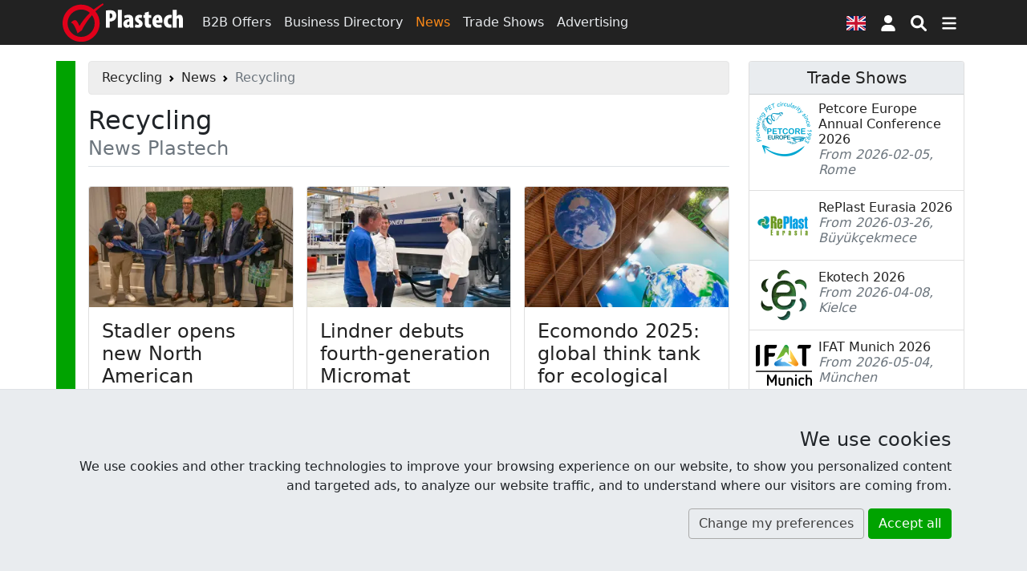

--- FILE ---
content_type: text/html; charset=UTF-8
request_url: https://www.plastech.biz/en/news/tag/recycling-74
body_size: 13496
content:
<!DOCTYPE html><html lang="en">
<head>
    <meta charset="UTF-8">
    <meta http-equiv="X-UA-Compatible" content="IE=edge" >
    <meta name="viewport" content="width=device-width, initial-scale=1" >
    <meta name="description" content="Recycling - a day to day portion of information from the plastics and packaging industries - News at Plastech Vortal" >
    <meta name="robots" content="index,follow" >
    <meta name="author" content="Plastech" >
    <meta name="referrer" content="unsafe-url" >
    <meta name="host" content="https://www.plastech.biz/en" >
    <meta name="google-translate-customization" content="c32fafcd40b893e3-a94ead0bcbdcd84b-gd93890490d60a794-10" >    <title>Recycling - News at Plastech Vortal</title>
    <link href="https://s1.plastech.pl/bootstrap5/dist/main.css?3" media="screen, print" rel="stylesheet" type="text/css" >
    <link href="https://www.plastech.biz/en/news/tag/recycling-74?page=2" rel="next" >
    <link href="https://www.plastech.biz/en/news/tag/recycling-74" rel="canonical" >
    <link href="https://s1.plastech.pl/images/favicon.ico" rel="shortcut icon" >
    <link href="https://www.plastech.biz/en/news/rss" rel="alternate" type="application/rss+xml" title="Plastech - News" >
    <link href="https://www.plastech.biz/en/b2b/rss" rel="alternate" type="application/rss+xml" title="Plastech - B2B Offers" >
    <link rel="preload" href="https://s1.plastech.pl/bootstrap5/dist/webfonts.css?8" as="style" onload="this.onload=null;this.rel='stylesheet'">
    <noscript><link rel="stylesheet" href="https://s1.plastech.pl/bootstrap5/dist/webfonts.css?8"></noscript>
    
    <script>var $host_plastech=window.location.protocol+"//"+window.location.host;if("www.plastech.biz"==window.location.host){$parts=window.location.pathname.split("/");var $searchLang=["en","de"];void 0!==$parts[1]&&$searchLang.indexOf($parts[1])>=0&&($host_plastech+="/"+$parts[1])} </script>
    <style>
        svg.ic {width: 1.25em; height: 1.25em; fill:#fff;}
        svg.ic:hover {fill: #f88717}
        svg.msoc {width: 2em; height: 2em; fill:#fff;}
        svg.msoc:hover {fill: #f88717}
        a.social {border-radius: 100%; margin-right: .5em; }
        a.social svg{fill: #fff; width: 2.5em; height: 2.5em; padding: .5em;}
        @media print {
         .grecaptcha-badge, #banner1, #banner2{display:none!important;}
        }
    </style>
</head>
<body>

<header id="headtop" class="bg-dark d-print-none">
    <div class="container-md container-fluid px-0 px-sm-2">
        <!-- BAN[:2:] -->    </div>
</header>
<nav class="navbar navbar-dark bg-dark sticky-top navbar-expand-md p-1 flex-column d-print-none">
    <div class="container">
        <a class="navbar-brand p-0" href="https://www.plastech.biz/en" aria-label="Plastech">
            <svg xmlns="http://www.w3.org/2000/svg" width="150px" height="48px" viewBox="0 0 150 48" role="img">
<title>Plastech</title>
<path fill="#fff" d="M53.917,9.173c1.281-0.255,3.042-0.417,4.739-0.417c2.722,0,4.804,0.321,6.34,1.698
	c1.377,1.185,1.954,3.042,1.954,4.835c0,2.498-0.801,4.291-2.05,5.54c-1.409,1.345-3.65,1.921-5.315,1.921c-0.225,0-0.481,0-0.737,0
	v7.686h-4.931V9.173z M58.848,18.748c0.192,0.032,0.384,0.032,0.577,0.032c1.986,0,2.626-1.473,2.626-3.042
	c0-1.729-0.705-3.01-2.306-3.01c-0.32,0-0.673,0.064-0.897,0.16V18.748z"/>
<path fill="#fff" d="M68.869,8.277h4.963v22.158h-4.963V8.277z"/>
<path fill="#fff" d="M88.112,26.816c0,1.281,0.064,2.53,0.257,3.619H83.95l-0.256-1.506h-0.064
	c-0.929,1.216-2.209,1.761-3.618,1.761c-2.498,0-4.323-2.081-4.323-4.898c0-4.228,3.843-5.892,7.396-5.925v-0.288
	c0-0.864-0.801-1.537-2.081-1.537c-1.377,0-2.434,0.352-3.458,0.96l-0.865-3.299c0.96-0.512,2.946-1.281,5.412-1.281
	c5.476,0,6.02,3.907,6.02,6.948V26.816z M83.245,22.974c-1.441,0.032-2.914,0.608-2.914,2.274c0,1.343,0.801,1.856,1.345,1.856
	c0.513,0,1.185-0.225,1.473-0.928c0.064-0.16,0.096-0.383,0.096-0.641V22.974z"/>
<path fill="#fff" d="M90.832,26.145c0.64,0.384,1.89,0.832,2.977,0.832c0.929,0,1.442-0.32,1.442-1.025
	c0-0.672-0.48-1.024-1.761-1.728c-2.786-1.505-3.202-3.266-3.202-4.546c0-2.946,2.082-5.252,5.539-5.252
	c1.345,0,2.434,0.29,3.362,0.705l-0.769,3.587c-0.607-0.321-1.376-0.609-2.241-0.609c-0.96,0-1.377,0.48-1.377,1.057
	c0,0.544,0.353,0.864,1.793,1.665c2.529,1.376,3.139,3.105,3.139,4.707c0,3.267-2.37,5.092-5.925,5.092
	c-1.375,0-3.041-0.353-3.778-0.897L90.832,26.145z"/>
<path fill="#fff" d="M107.481,10.422v4.259h3.105v3.459h-3.105v6.276c0,1.729,0.768,2.145,1.568,2.145
	c0.417,0,0.737-0.031,1.153-0.096v3.875c-0.64,0.16-1.665,0.289-2.881,0.289c-1.313,0-2.465-0.289-3.298-1.025
	c-0.961-0.865-1.505-2.146-1.505-4.739V18.14h-1.824v-3.459h1.824v-2.817L107.481,10.422z"/>
<path fill="#fff" d="M116.733,24.607c0.064,1.44,1.282,2.305,3.171,2.305c1.249,0,2.337-0.256,3.169-0.512l0.608,3.522
	c-1.153,0.417-2.946,0.705-4.674,0.705c-4.515,0-7.045-2.722-7.045-7.686c0-5.379,3.009-8.518,6.725-8.518
	c3.458,0,5.731,2.37,5.731,7.653c0,1.345-0.063,2.049-0.16,2.53H116.733z M119.968,21.182c0-1.537-0.256-3.203-1.537-3.203
	c-1.249,0-1.698,1.857-1.698,3.203H119.968z"/>
<path fill="#fff" d="M135.848,30.21c-0.383,0.16-1.473,0.417-2.721,0.417c-4.226,0-6.949-2.755-6.949-7.878
	c0-5.027,3.106-8.261,7.654-8.261c1.056,0,1.952,0.225,2.336,0.384l-0.577,3.843c-0.352-0.097-0.832-0.225-1.473-0.225
	c-1.825,0-3.042,1.473-3.042,4.066c0,2.499,1.121,4.067,2.946,4.067c0.576,0,1.057-0.096,1.473-0.289L135.848,30.21z"/>
<path fill="#fff" d="M137.288,8.277h4.964v8.037h0.063c0.384-0.544,0.832-0.96,1.376-1.313c0.609-0.352,1.409-0.577,2.146-0.577
	c3.266,0,4.163,2.851,4.163,6.854v9.158h-4.963v-9.319c0-1.345-0.224-2.529-1.312-2.529c-0.514,0-0.993,0.225-1.281,1.057
	c-0.065,0.224-0.192,0.832-0.192,1.185v9.606h-4.964V8.277z"/>
<path fill-rule="evenodd" clip-rule="evenodd" fill="#E1001A" d="M45.07,6.482c1.073-1.01,5.169-4.044,6.085-4.728L50.21,0.142
	c-1.096,0.595-5.505,3.404-6.699,4.273c-1.193,0.869-4.861,3.429-4.861,3.429c-4.133-3.881-9.469-6.059-15.553-6.059
	C10.376,1.785,0,12.196,0,24.964c0,12.766,10.376,23.178,23.097,23.178c12.722,0,23.097-10.412,23.097-23.178
	c0-5.689-1.84-10.661-5.251-14.702C41.899,9.236,44.024,7.468,45.07,6.482z M39.994,24.964c0,9.398-7.591,17.067-16.896,17.067
	c-9.307,0-16.897-7.668-16.897-17.067c0-9.402,7.591-17.068,16.897-17.068c4.244,0,7.917,1.459,10.89,4.085
	C28.082,17.96,23.864,23.548,20.969,28.45l-0.817-1.848c-1.654-3.679-3.146-5.52-4.476-5.52c-1.6,0-3.343,1.011-5.24,3.04
	c1.122,0.37,2.139,1.146,3.038,2.326c0.908,1.174,1.888,3.014,2.939,5.494l0.737,1.687c0.771,1.886,1.276,3.256,1.501,4.095
	c0.575-0.559,1.67-1.408,3.289-2.534l1.949-1.316c1.547-3.266,3.911-7.2,7.091-11.8c1.804-2.605,3.777-4.802,5.715-7.131
	C38.832,17.8,39.994,21.12,39.994,24.964z"/>
</svg>        </a>
        <div class="collapse navbar-collapse">
            <div class="navbar-nav">
                <a class="nav-link " href="/en/b2b-marketplace">B2B Offers</a>
                <a class="nav-link " href="/en/business-directory">Business Directory</a>
                <a class="nav-link active " aria-current="page" href="/en/news">News</a>
                <a class="nav-link d-none d-xl-block" href="/en/trade-shows">Trade Shows</a>
                <a class="nav-link d-none d-xl-block" href="https://www.plastech.biz/en/advertising">Advertising</a>
            </div>
        </div>
        <button type="button" class="btn px-2" data-bs-toggle="modal" data-bs-target="#FlagModal" aria-label="Language version">
            <svg xmlns="http://www.w3.org/2000/svg" id="fis-gb" viewBox="0 0 640 480" width="24px" height="18px">
                <path fill="#012169" d="M0 0h640v480H0z"/>
                <path fill="#FFF" d="m75 0 244 181L562 0h78v62L400 241l240 178v61h-80L320 301 81 480H0v-60l239-178L0 64V0h75z"/>
                <path fill="#C8102E" d="m424 281 216 159v40L369 281h55zm-184 20 6 35L54 480H0l240-179zM640 0v3L391 191l2-44L590 0h50zM0 0l239 176h-60L0 42V0z"/>
                <path fill="#FFF" d="M241 0v480h160V0H241zM0 160v160h640V160H0z"/>
                <path fill="#C8102E" d="M0 193v96h640v-96H0zM273 0v480h96V0h-96z"/>
            </svg>
        </button>
            <a id="userProfil" class="btn px-2" style="position: relative" role="button" href="https://www.plastech.biz/en/user/login">
            <svg class="ic" xmlns="http://www.w3.org/2000/svg" viewBox="0 0 448 512" ><path d="M224 256c70.7 0 128-57.31 128-128s-57.3-128-128-128C153.3 0 96 57.31 96 128S153.3 256 224 256zM274.7 304H173.3C77.61 304 0 381.6 0 477.3c0 19.14 15.52 34.67 34.66 34.67h378.7C432.5 512 448 496.5 448 477.3C448 381.6 370.4 304 274.7 304z"/></svg>
        <span class="visually-hidden"> Sign in </span>
    </a>


        <button type="button" class="btn px-2" name="nsearch" data-bs-toggle="collapse" data-bs-target="#topmenu" aria-label="Search engine">
            <svg class="ic" xmlns="http://www.w3.org/2000/svg" viewBox="0 0 512 512"><path d="M500.3 443.7l-119.7-119.7c27.22-40.41 40.65-90.9 33.46-144.7C401.8 87.79 326.8 13.32 235.2 1.723C99.01-15.51-15.51 99.01 1.724 235.2c11.6 91.64 86.08 166.7 177.6 178.9c53.8 7.189 104.3-6.236 144.7-33.46l119.7 119.7c15.62 15.62 40.95 15.62 56.57 0C515.9 484.7 515.9 459.3 500.3 443.7zM79.1 208c0-70.58 57.42-128 128-128s128 57.42 128 128c0 70.58-57.42 128-128 128S79.1 278.6 79.1 208z"/></svg>
        </button>
        <button type="button" class="btn px-2" data-bs-toggle="collapse" data-bs-target="#topmenu" aria-controls="topmenu" aria-expanded="false" aria-label="Switch navigation">
            <svg class="ic" xmlns="http://www.w3.org/2000/svg" viewBox="0 0 448 512"><path d="M0 96C0 78.33 14.33 64 32 64H416C433.7 64 448 78.33 448 96C448 113.7 433.7 128 416 128H32C14.33 128 0 113.7 0 96zM0 256C0 238.3 14.33 224 32 224H416C433.7 224 448 238.3 448 256C448 273.7 433.7 288 416 288H32C14.33 288 0 273.7 0 256zM416 448H32C14.33 448 0 433.7 0 416C0 398.3 14.33 384 32 384H416C433.7 384 448 398.3 448 416C448 433.7 433.7 448 416 448z"/></svg>
        </button>
    </div>
    <div class="container">
        <div class="navbar navbar-collapse navbar-dark bg-dark p-0">
                <div class="collapse navbar-nav-scroll w-100" id="topmenu">
                    <form class="my-3" id="formSearch" action="/en/topic/list" method="get">
                        <div class="input-group align-content-center">
                            <input type="text" class="form-control" autocomplete="off" name="query" id="query"
                                   placeholder="Find">
                            <input type="hidden" value="3" name="dzial">
                            <button class="btn btn-primary" name="msearch" type="submit">
                                <svg class="ic" xmlns="http://www.w3.org/2000/svg" viewBox="0 0 512 512"><path d="M500.3 443.7l-119.7-119.7c27.22-40.41 40.65-90.9 33.46-144.7C401.8 87.79 326.8 13.32 235.2 1.723C99.01-15.51-15.51 99.01 1.724 235.2c11.6 91.64 86.08 166.7 177.6 178.9c53.8 7.189 104.3-6.236 144.7-33.46l119.7 119.7c15.62 15.62 40.95 15.62 56.57 0C515.9 484.7 515.9 459.3 500.3 443.7zM79.1 208c0-70.58 57.42-128 128-128s128 57.42 128 128c0 70.58-57.42 128-128 128S79.1 278.6 79.1 208z"/></svg>
                            </button>
                        </div>
                    </form>
                    <div class="navbar-nav flex-column">
                        <div class="row g-3 row-cols-2 row-cols-md-4">
                            <div class="col">
                                <a class="nav-link " href="/en/b2b-marketplace"><h4>B2B Offers</h4></a>
                                <a class="nav-link py-1" href="/en/b2b-marketplace/category/Plastics-39">The plastics marketplace</a>
                                <a class="nav-link py-1" href="/en/b2b-marketplace/category/Injection-moulding-machines-9">Injection molding machines</a>
                                <a class="nav-link py-1" href="/en/b2b-marketplace/category/Mills-cruschers-124">Mills</a>
                                <a class="nav-link py-1 " href="/en/b2b-marketplace/latest-offers">Latest offers</a>
                            </div>
                            <div class="col">
                                <a class="nav-link " href="/en/business-directory"><h4>Business Directory</h4></a>
                                <a class="nav-link py-1 " href="/en/business-directory/az">Firms in alphabetical order</a>
                                <a class="nav-link py-1 " href="/en/business-directory/latest-companies">Latest entries</a>
                            </div>
                            <div class="col">
                                <a class="nav-link " href="/en/news"><h4>News</h4></a>
                                <a class="nav-link py-1 " href="/en/plastechtv">Plastech TV</a>
                                <a class="nav-link py-1 " href="/en/trade-shows">Trade Shows</a>
                                <a class="nav-link py-1 " href="/en/trade-shows/photoreports">Photoreports</a>
                            </div>
                            <div class="col">
                                <a class="nav-link " href="https://www.plastech.biz/en/advertising"><h4>Advertising</h4></a>
                                <a class="nav-link py-1 " href="https://www.plastech.biz/en/advertising/zaufali_nam">They have trusted us</a>
                                <a class="nav-link py-1 " href="https://www.plastech.biz/en/cart">Advertise at Plastech</a>
                                <a class="nav-link py-1 " href="https://www.plastech.biz/en/aboutus/statistics2">User Profile</a>
                            </div>
                            <div class="col">
                                <a class="nav-link " href="https://www.plastech.biz/en/aboutus/contact"><h4>Contact</h4></a>
                                <a class="nav-link py-1 " href="https://www.plastech.biz/en/aboutus">About us</a>
                                <a class="nav-link py-1 " href="https://www.plastech.biz/en/aboutus/collab">Media cooperation</a>
                                <a class="nav-link py-1 " href="https://www.plastech.biz/en/aboutus/logo">To download</a>
                            </div>
                        </div>
                    </div>
                    <hr>
                    <div class="d-flex flex-wrap justify-content-between gap-3 mb-1 align-items-center">
                        <nav class="nav">
        <a class="nav-link recycling active" title="Recycling"
           href="/en/recycling" aria-current="page">
            <span class="d-none d-md-block">Recycling</span>
                                <svg class="iko-recycling" xmlns="http://www.w3.org/2000/svg" width="48px" height="48px" viewBox="0 0 64 64">
                        <g id="recycling">
                            <path d="M63.665,41.07c-1.457,1.777-3.661,2.84-5.992,2.815c0,0-14.929,0-14.929,0.005l0.013-4.418
                            c0-0.685-0.349-0.809-0.764-0.268c-1.937,2.497-6.858,9.166-6.858,12.23c0,3.062,4.922,9.731,6.858,12.231
                            c0.415,0.535,0.764,0.412,0.764-0.272l-0.013-4.398h7.609c1.838,0.012,3.619-0.932,4.601-2.627l8.798-15.244
                            C64.091,40.527,64.102,40.536,63.665,41.07z"/>
                            <path d="M54.59,9.634l-3.818,2.211c0.004,0-1.907-3.339-2.672-4.662c-1.078-1.854-3.067-3.022-5.209-3.018
                            c-2.154,0.002-4.146,1.181-5.199,3.05c-0.004,0.002-1.756,3.016-3.514,6.083l3.553,6.146l-3.859,2.164
                            c-0.598,0.333-0.535,0.689,0.141,0.781c3.135,0.425,11.369,1.352,14.024-0.181c2.649-1.53,5.965-9.124,7.162-12.046
                            C55.461,9.528,55.178,9.288,54.59,9.634z"/>
                            <path d="M50.951,24.631l-2.35,1.356c-2.963,1.712-3.979,5.5-2.267,8.46l4.528,7.844c3.531,0,7.016,0,7.022,0
                            c2.155,0.016,4.158-1.137,5.236-2.997c1.071-1.862,1.063-4.171-0.026-6.03c0,0-1.676-2.896-3.682-6.37
                            C57.701,23.931,53.91,22.918,50.951,24.631z"/>
                            <path d="M0.703,40.557l8.799,15.242c0.343,0.596,0.329,0.596,0.089-0.044c-0.811-2.153-0.626-4.591,0.556-6.606l7.466-12.928
                            l3.823,2.217c0.591,0.346,0.87,0.107,0.611-0.529c-1.193-2.924-4.509-10.517-7.16-12.049c-2.658-1.53-10.893-0.602-14.022-0.177
                            c-0.679,0.093-0.744,0.453-0.153,0.794l3.826,2.194L0.73,35.26C-0.202,36.837-0.275,38.854,0.703,40.557z"/>
                            <path d="M14.94,44.047c-1.764,3.063-3.507,6.082-3.512,6.085c-1.088,1.853-1.098,4.162-0.022,6.025
                            c1.076,1.864,3.081,3.01,5.229,2.995c0.002,0,3.354,0,7.364,0c3.421,0,6.193-2.768,6.193-6.193V50.24
                            c0-3.417-2.769-6.194-6.193-6.194L14.94,44.047L14.94,44.047z"/>
                            <path d="M24.1,2.618c-1.964,0-3.618,1.105-4.571,2.667c-0.878,1.422-3.029,5.152-4.874,8.367
                            c-1.699,2.968-0.667,6.765,2.293,8.479l2.399,1.384c2.963,1.71,6.751,0.695,8.457-2.268c3.053-5.292,7.42-12.855,8.555-14.813
                            c1.175-2.016,3.098-3.354,5.336-3.715c0.678-0.108,0.682-0.098-0.004-0.098H24.1V2.618z"/>
                        </g>
                    </svg>
                                </a>
</nav>





                        <div class="nav">
                            <a href="https://www.facebook.com/Plastech" class="nav-link p-3" rel="external">
                                <svg class="msoc" xmlns="http://www.w3.org/2000/svg" viewBox="0 0 448 512"><path d="M400 32H48A48 48 0 0 0 0 80v352a48 48 0 0 0 48 48h137.25V327.69h-63V256h63v-54.64c0-62.15 37-96.48 93.67-96.48 27.14 0 55.52 4.84 55.52 4.84v61h-31.27c-30.81 0-40.42 19.12-40.42 38.73V256h68.78l-11 71.69h-57.78V480H400a48 48 0 0 0 48-48V80a48 48 0 0 0-48-48z"/></svg>
                            </a>
                            <a href="https://www.linkedin.com/company/plastech-pl" class="nav-link p-3" rel="external">
                                <svg class="msoc" xmlns="http://www.w3.org/2000/svg" viewBox="0 0 448 512"><path d="M416 32H31.9C14.3 32 0 46.5 0 64.3v383.4C0 465.5 14.3 480 31.9 480H416c17.6 0 32-14.5 32-32.3V64.3c0-17.8-14.4-32.3-32-32.3zM135.4 416H69V202.2h66.5V416zm-33.2-243c-21.3 0-38.5-17.3-38.5-38.5S80.9 96 102.2 96c21.2 0 38.5 17.3 38.5 38.5 0 21.3-17.2 38.5-38.5 38.5zm282.1 243h-66.4V312c0-24.8-.5-56.7-34.5-56.7-34.6 0-39.9 27-39.9 54.9V416h-66.4V202.2h63.7v29.2h.9c8.9-16.8 30.6-34.5 62.9-34.5 67.2 0 79.7 44.3 79.7 101.9V416z"/></svg>
                            </a>
                            <a href="https://www.youtube.com/plastechtv" class="nav-link p-3" rel="external">
                                <svg class="msoc" xmlns="http://www.w3.org/2000/svg" viewBox="0 0 448 512"><path d="M186.8 202.1l95.2 54.1-95.2 54.1V202.1zM448 80v352c0 26.5-21.5 48-48 48H48c-26.5 0-48-21.5-48-48V80c0-26.5 21.5-48 48-48h352c26.5 0 48 21.5 48 48zm-42 176.3s0-59.6-7.6-88.2c-4.2-15.8-16.5-28.2-32.2-32.4C337.9 128 224 128 224 128s-113.9 0-142.2 7.7c-15.7 4.2-28 16.6-32.2 32.4-7.6 28.5-7.6 88.2-7.6 88.2s0 59.6 7.6 88.2c4.2 15.8 16.5 27.7 32.2 31.9C110.1 384 224 384 224 384s113.9 0 142.2-7.7c15.7-4.2 28-16.1 32.2-31.9 7.6-28.5 7.6-88.1 7.6-88.1z"/></svg>
                            </a>
                            <a href="https://twitter.com/Plastech_pl" class="nav-link p-3" rel="external">
                                <svg class="msoc" xmlns="http://www.w3.org/2000/svg" viewBox="0 0 448 512"><path d="M400 32H48C21.5 32 0 53.5 0 80v352c0 26.5 21.5 48 48 48h352c26.5 0 48-21.5 48-48V80c0-26.5-21.5-48-48-48zm-48.9 158.8c.2 2.8.2 5.7.2 8.5 0 86.7-66 186.6-186.6 186.6-37.2 0-71.7-10.8-100.7-29.4 5.3.6 10.4.8 15.8.8 30.7 0 58.9-10.4 81.4-28-28.8-.6-53-19.5-61.3-45.5 10.1 1.5 19.2 1.5 29.6-1.2-30-6.1-52.5-32.5-52.5-64.4v-.8c8.7 4.9 18.9 7.9 29.6 8.3a65.447 65.447 0 0 1-29.2-54.6c0-12.2 3.2-23.4 8.9-33.1 32.3 39.8 80.8 65.8 135.2 68.6-9.3-44.5 24-80.6 64-80.6 18.9 0 35.9 7.9 47.9 20.7 14.8-2.8 29-8.3 41.6-15.8-4.9 15.2-15.2 28-28.8 36.1 13.2-1.4 26-5.1 37.8-10.2-8.9 13.1-20.1 24.7-32.9 34z"/></svg>
                            </a>
                        </div>
                    </div>
                </div>
            </div>
        </div>
</nav>
<main id="site">
    <!-- BAN[:14:] -->    <div class="container-md">
        <div class="row">
            <div class="col-lg-9 px-xxl-5 px-xl-3 recycling-br" id="content">
                <!-- BAN[:3:] --><nav class="d-print-none" aria-label="breadcrumb"><ol class="breadcrumb alert alert-secondary py-2"><li class="breadcrumb-item"><a href="https://www.plastech.biz/en/recycling" title="Recycling">Recycling</a></li>   <li class="breadcrumb-item"><a href="/en/news">News</a></li>  <li class="breadcrumb-item active" aria-current="page">Recycling</li></ol></nav>                <h1 class="border-bottom mb-4 pb-2 lh-1">
    Recycling <br><small class="text-muted h3">News Plastech</small>
</h1>

<div id="newslist" class="row row-cols-xl-3 row-cols-sm-2 row-cols-1 g-sm-3 g-1">
    <div class="col">
    <article class="card h-100" itemscope itemtype="http://schema.org/Article">
                        <img src='https://res.cloudinary.com/plast/image/upload/c_fill,d_default.png,dpr_auto,f_auto,g_auto:classic,h_186,q_auto,w_314/v1/plastech/images/news/21406/photo-01-stadler-us-ribbon-cutting-mat-everhart-willi.jpg' alt='Stadler opens new North American headquarters and warehouse' class='card-img-top img-fluid' height='186' itemprop='image' width='314'>                    <div class="card-body">
            <h2 class="card-title h3" itemprop="name">
                <a class="stretched-link" href="/en/news/Stadler-opens-new-North-American-headquarters-and-warehouse-21406">
                    Stadler opens new North American headquarters and warehouse                </a>
            </h2>
            <p class="card-text"><span itemprop="description">Stadler inaugurated a 27,000-square-foot office and warehouse complex in Winston-Salem, North Carolina, to expand service capacity, logistics and customer support across North America.</span></p>
        </div>
        <div class="card-footer small text-muted">
            <time itemprop="datePublished">
                2025-10-31            </time>
                    </div>
    </article>
</div><div class="col">
    <article class="card h-100" itemscope itemtype="http://schema.org/Article">
                        <img src='https://res.cloudinary.com/plast/image/upload/c_fill,d_default.png,dpr_auto,f_auto,g_auto:classic,h_186,q_auto,w_314/v1/plastech/images/news/21405/lindnercrecyclingtech-new-micromat-series-06-2025.jpg' alt='Lindner debuts fourth-generation Micromat shredder at K 2025' class='card-img-top img-fluid' height='186' itemprop='image' width='314'>                    <div class="card-body">
            <h2 class="card-title h3" itemprop="name">
                <a class="stretched-link" href="/en/news/Lindner-debuts-fourth-generation-Micromat-shredder-at-K-2025-21405">
                    Lindner debuts fourth-generation Micromat shredder at K 2025                </a>
            </h2>
            <p class="card-text"><span itemprop="description">At K 2025, Lindner introduced the fourth-generation Micromat stationary single-shaft shredder, featuring a 97% efficient synchronous reluctance drive and a configurable multicut rotor for fast knife changes and broad material flexibility.</span></p>
        </div>
        <div class="card-footer small text-muted">
            <time itemprop="datePublished">
                2025-10-30            </time>
                    </div>
    </article>
</div><div class="col">
    <article class="card h-100" itemscope itemtype="http://schema.org/Article">
                        <img src='https://res.cloudinary.com/plast/image/upload/c_fill,d_default.png,dpr_auto,f_auto,g_auto:classic,h_186,q_auto,w_314/v1/plastech/images/news/21400/ecomondo-internazionale.jpg' alt='Ecomondo 2025: global think tank for ecological transition' class='card-img-top img-fluid' height='186' itemprop='image' width='314'>                    <div class="card-body">
            <h2 class="card-title h3" itemprop="name">
                <a class="stretched-link" href="/en/news/Ecomondo-2025-global-think-tank-for-ecological-transition-21400">
                    Ecomondo 2025: global think tank for ecological transition                </a>
            </h2>
            <p class="card-text"><span itemprop="description">Ecomondo will take place on 4–7 November 2025 in Rimini. The organizer expects the participation of over 350 buyers from 66 countries and more than 200 conferences and workshops focused on the ecological transition.</span></p>
        </div>
        <div class="card-footer small text-muted">
            <time itemprop="datePublished">
                2025-10-29            </time>
                    </div>
    </article>
</div><div class="col">
    <article class="card h-100" itemscope itemtype="http://schema.org/Article">
                        <img src='https://res.cloudinary.com/plast/image/upload/c_fill,d_default.png,dpr_auto,f_auto,g_auto:classic,h_186,q_auto,w_314/v1/plastech/images/news/21395/1cs-zumtobel-tecton2-mc-01-091c6d5f.jpg' alt='Plexiglas once again delivers impressive optical quality' class='card-img-top img-fluid' height='186' itemprop='image' width='314'>                    <div class="card-body">
            <h2 class="card-title h3" itemprop="name">
                <a class="stretched-link" href="/en/news/Plexiglas-once-again-delivers-impressive-optical-quality-21395">
                    Plexiglas once again delivers impressive optical quality                </a>
            </h2>
            <p class="card-text"><span itemprop="description">Zumtobel has introduced the second generation of its Tecton continuous-row luminaire system, again specifying Röhm’s Plexiglas PMMA molding compounds for the optics. The update expands optical options and emphasizes durability and circular design.</span></p>
        </div>
        <div class="card-footer small text-muted">
            <time itemprop="datePublished">
                2025-10-29            </time>
                    </div>
    </article>
</div><div class="col">
    <article class="card h-100" itemscope itemtype="http://schema.org/Article">
                        <img src='https://res.cloudinary.com/plast/image/upload/c_fill,d_default.png,dpr_auto,f_auto,g_auto:classic,h_186,q_auto,w_314/v1/plastech/images/news/21391/25-10-28-vecoplan-ab-kvz-hintermayr-bild-2.jpg' alt='KVZ Hintermayr boosts recycling flexibility with Vecoplan' class='card-img-top img-fluid' height='186' itemprop='image' width='314'>                    <div class="card-body">
            <h2 class="card-title h3" itemprop="name">
                <a class="stretched-link" href="/en/news/KVZ-Hintermayr-boosts-recycling-flexibility-with-Vecoplan-21391">
                    KVZ Hintermayr boosts recycling flexibility with Vecoplan                </a>
            </h2>
            <p class="card-text"><span itemprop="description">Family-owned KVZ Hintermayr has commissioned a Vecoplan VIZ 1700 shredder at its Wertingen plant to increase throughput and flexibility in processing diverse plastic waste. The HiTorc drive and VSC system are intended to cut energy consumption and support stable extruder line operation.</span></p>
        </div>
        <div class="card-footer small text-muted">
            <time itemprop="datePublished">
                2025-10-28            </time>
                    </div>
    </article>
</div><div class="col">
    <article class="card h-100" itemscope itemtype="http://schema.org/Article">
                        <img src='https://res.cloudinary.com/plast/image/upload/c_fill,d_default.png,dpr_auto,f_auto,g_auto:classic,h_186,q_auto,w_314/v1/plastech/images/news/21315/opening.jpg' alt='Circular economy - Taiwan is already doing it' class='card-img-top img-fluid' height='186' itemprop='image' width='314'>                    <div class="card-body">
            <h2 class="card-title h3" itemprop="name">
                <a class="stretched-link" href="/en/news/Circular-economy-Taiwan-is-already-doing-it-21315">
                    Circular economy - Taiwan is already doing it                </a>
            </h2>
            <p class="card-text"><span itemprop="description">At K 2025, Taiwan showcased its strength in a distinctive way. Over 130 Taiwanese companies presented solutions in machinery, recycling, materials and automation, making Taiwan one of the most strongly represented non-European countries at the fair.</span></p>
        </div>
        <div class="card-footer small text-muted">
            <time itemprop="datePublished">
                2025-10-27            </time>
                    </div>
    </article>
</div><div class="col">
    <article class="card h-100" itemscope itemtype="http://schema.org/Article">
                        <img src='https://res.cloudinary.com/plast/image/upload/c_fill,d_default.png,dpr_auto,f_auto,g_auto:classic,h_186,q_auto,w_314/v1/plastech/images/news/21383/antonello-ciotti.jpg' alt='Why defending circularity and competitiveness are mission critical for our sector' class='card-img-top img-fluid' height='186' itemprop='image' width='314'>                    <div class="card-body">
            <h2 class="card-title h3" itemprop="name">
                <a class="stretched-link" href="/en/news/Why-defending-circularity-and-competitiveness-are-mission-21383">
                    Why defending circularity and competitiveness are mission critical for our sector                </a>
            </h2>
            <p class="card-text"><span itemprop="description">Interview with Antonello Ciotti, president of Petcore Europe, representing the PET value chain. </span></p>
        </div>
        <div class="card-footer small text-muted">
            <time itemprop="datePublished">
                2025-10-27            </time>
                    </div>
    </article>
</div><div class="col">
    <article class="card h-100" itemscope itemtype="http://schema.org/Article">
                        <img src='https://res.cloudinary.com/plast/image/upload/c_fill,d_default.png,dpr_auto,f_auto,g_auto:classic,h_186,q_auto,w_314/v1/plastech/images/news/21382/1.jpg' alt='KeyKeg Celebrates 20 Years of Innovation and Sustainability' class='card-img-top img-fluid' height='186' itemprop='image' width='314'>                    <div class="card-body">
            <h2 class="card-title h3" itemprop="name">
                <a class="stretched-link" href="/en/news/KeyKeg-Celebrates-20-Years-of-Innovation-and-Sustainability-21382">
                    KeyKeg Celebrates 20 Years of Innovation and Sustainability                </a>
            </h2>
            <p class="card-text"><span itemprop="description">KeyKeg has evolved from a cardboard-shelled keg to a patented double-PET-wall design, expanded production internationally and added new features including the KeyKeg A valve. The company, operating as OneCircle, links product development with customer support and circularity targets.</span></p>
        </div>
        <div class="card-footer small text-muted">
            <time itemprop="datePublished">
                2025-10-24            </time>
                    </div>
    </article>
</div><div class="col">
    <article class="card h-100" itemscope itemtype="http://schema.org/Article">
                        <img src='https://res.cloudinary.com/plast/image/upload/c_fill,d_default.png,dpr_auto,f_auto,g_auto:classic,h_186,q_auto,w_314/v1/plastech/images/news/21381/ecomondo-2025.jpg' alt='Ecomondo 2025: start-ups, circular innovation and awards' class='card-img-top img-fluid' height='186' itemprop='image' width='314'>                    <div class="card-body">
            <h2 class="card-title h3" itemprop="name">
                <a class="stretched-link" href="/en/news/Ecomondo-2025-start-ups-circular-innovation-and-awards-21381">
                    Ecomondo 2025: start-ups, circular innovation and awards                </a>
            </h2>
            <p class="card-text"><span itemprop="description">Ecomondo 2025, the 28th edition of Italian Exhibition Group’s event on the green, blue and circular economies, will run on 4–7 November in Rimini. The Innovation District will feature 40 start-ups and host technology awards, training activities and a dedicated Green Jobs & Skills area.</span></p>
        </div>
        <div class="card-footer small text-muted">
            <time itemprop="datePublished">
                2025-10-24            </time>
                    </div>
    </article>
</div><div class="col">
    <article class="card h-100" itemscope itemtype="http://schema.org/Article">
                        <img src="[data-uri]" data-src='https://res.cloudinary.com/plast/image/upload/c_fill,d_default.png,dpr_auto,f_auto,g_auto:classic,h_186,q_auto,w_314/v1/plastech/images/news/21374/ecomondo-cib-2.jpg' alt='Ecomondo 2025 expands its international scope' class='card-img-top img-fluid lazyload' height='186' itemprop='image' width='314'>                    <div class="card-body">
            <h2 class="card-title h3" itemprop="name">
                <a class="stretched-link" href="/en/news/Ecomondo-2025-expands-its-international-scope-21374">
                    Ecomondo 2025 expands its international scope                </a>
            </h2>
            <p class="card-text"><span itemprop="description">The 28th Ecomondo will run from 4 to 7 November 2025 at the Rimini Expo Centre, with more than 200 conferences and workshops and over 800 experts. The program emphasizes circularity, digitalisation and financing for the green economy.</span></p>
        </div>
        <div class="card-footer small text-muted">
            <time itemprop="datePublished">
                2025-10-22            </time>
                    </div>
    </article>
</div><div class="col">
    <article class="card h-100" itemscope itemtype="http://schema.org/Article">
                        <img src="[data-uri]" data-src='https://res.cloudinary.com/plast/image/upload/c_fill,d_default.png,dpr_auto,f_auto,g_auto:classic,h_186,q_auto,w_314/v1/plastech/images/news/21352/hiroyuki-purity-concept-v.jpg' alt='Hiroyuki uses Sikora&#039;s inspection and analysis system' class='card-img-top img-fluid lazyload' height='186' itemprop='image' width='314'>                    <div class="card-body">
            <h2 class="card-title h3" itemprop="name">
                <a class="stretched-link" href="/en/news/Hiroyuki-uses-Sikora-s-inspection-and-analysis-system-21352">
                    Hiroyuki uses Sikora's inspection and analysis system                </a>
            </h2>
            <p class="card-text"><span itemprop="description">Hiroyuki Industries in Malaysia uses Sikora's Purity Concept V optical system to inspect food-grade rPET pellets, replacing manual checks and enhancing consistency and traceability.</span></p>
        </div>
        <div class="card-footer small text-muted">
            <time itemprop="datePublished">
                2025-10-21            </time>
                    </div>
    </article>
</div><div class="col">
    <article class="card h-100" itemscope itemtype="http://schema.org/Article">
                        <img src="[data-uri]" data-src='https://res.cloudinary.com/plast/image/upload/c_fill,d_default.png,dpr_auto,f_auto,g_auto:classic,h_186,q_auto,w_314/v1/plastech/images/news/21361/m1.jpg' alt='Advanced and chemical recycling in Europe: projects, capacities and status' class='card-img-top img-fluid lazyload' height='186' itemprop='image' width='314'>                    <div class="card-body">
            <h2 class="card-title h3" itemprop="name">
                <a class="stretched-link" href="/en/news/Advanced-and-chemical-recycling-in-Europe-projects-21361">
                    Advanced and chemical recycling in Europe: projects, capacities and status                </a>
            </h2>
            <p class="card-text"><span itemprop="description">Fraunhofer Umsicht has published an interactive map of chemical recycling in Europe, showing 2.8 Mt per year planned capacity versus 0.29 Mt per year in operation. Pyrolysis dominates the project pipeline, while no gasification plants are operational.</span></p>
        </div>
        <div class="card-footer small text-muted">
            <time itemprop="datePublished">
                2025-10-20            </time>
                    </div>
    </article>
</div></div>

<nav class="my-4" aria-label="Page navigation"><ul class="pagination justify-content-center gap-1 gap-sm-0 flex-wrap"><li class="page-item active" aria-current="page"><a class="page-link" href="/en/news/tag/recycling-74">1</a></li><li class="page-item"><a class="page-link" href="/en/news/tag/recycling-74?page=2">2</a></li><li class="page-item"><a class="page-link" href="/en/news/tag/recycling-74?page=3">3</a></li><li class="page-item"><a class="page-link" href="/en/news/tag/recycling-74?page=4">4</a></li><li class="page-item"><a class="page-link" href="/en/news/tag/recycling-74?page=5">5</a></li><li class="page-item disabled"><span class="page-link">...</span></li><li class="page-item"><a class="page-link" href="/en/news/tag/recycling-74?page=128">128</a></li><li class="page-item"><a class="page-link" href="/en/news/tag/recycling-74?page=2" aria-label="Next page"><span aria-hidden="true">&raquo;</span></a></li></ul></nav>
<div class="my-3 bg-light p-3">
    <h4 class="mb-3">The most popular fairs:</h4>
    <div class="row row-cols-lg-3 row-cols-sm-2 row-cols-1 g-1 g-sm-2">
            <div class="col">
            <a class="bg-white border rounded p-2 d-flex justify-content-between align-items-center" href="/en/news/tag/fairs-92">
                <span>Fairs</span> <span class="badge bg-primary rounded-pill">1728</span>
            </a>
        </div>
            <div class="col">
            <a class="bg-white border rounded p-2 d-flex justify-content-between align-items-center" href="/en/news/tag/packagings-52">
                <span>Packagings</span> <span class="badge bg-primary rounded-pill">1417</span>
            </a>
        </div>
            <div class="col">
            <a class="bg-white border rounded p-2 d-flex justify-content-between align-items-center" href="/en/news/tag/recycling-74">
                <span>Recycling</span> <span class="badge bg-primary rounded-pill">1384</span>
            </a>
        </div>
            <div class="col">
            <a class="bg-white border rounded p-2 d-flex justify-content-between align-items-center" href="/en/news/tag/plastics-99">
                <span>Plastics</span> <span class="badge bg-primary rounded-pill">1270</span>
            </a>
        </div>
            <div class="col">
            <a class="bg-white border rounded p-2 d-flex justify-content-between align-items-center" href="/en/news/tag/machine-industry-253">
                <span>Machine industry</span> <span class="badge bg-primary rounded-pill">1130</span>
            </a>
        </div>
            <div class="col">
            <a class="bg-white border rounded p-2 d-flex justify-content-between align-items-center" href="/en/news/tag/technologies-95">
                <span>Technologies</span> <span class="badge bg-primary rounded-pill">1095</span>
            </a>
        </div>
            <div class="col">
            <a class="bg-white border rounded p-2 d-flex justify-content-between align-items-center" href="/en/news/tag/sustainability-212">
                <span>Sustainability</span> <span class="badge bg-primary rounded-pill">1074</span>
            </a>
        </div>
            <div class="col">
            <a class="bg-white border rounded p-2 d-flex justify-content-between align-items-center" href="/en/news/tag/injection-moulding-press-machines-105">
                <span>Injection moulding press/machines</span> <span class="badge bg-primary rounded-pill">1056</span>
            </a>
        </div>
            <div class="col">
            <a class="bg-white border rounded p-2 d-flex justify-content-between align-items-center" href="/en/news/tag/injection-moulding-104">
                <span>Injection moulding</span> <span class="badge bg-primary rounded-pill">915</span>
            </a>
        </div>
            <div class="col">
            <a class="bg-white border rounded p-2 d-flex justify-content-between align-items-center" href="/en/news/tag/innovations-28">
                <span>Innovations</span> <span class="badge bg-primary rounded-pill">878</span>
            </a>
        </div>
            <div class="col">
            <a class="bg-white border rounded p-2 d-flex justify-content-between align-items-center" href="/en/news/tag/polymer-industry-254">
                <span>Polymer industry</span> <span class="badge bg-primary rounded-pill">819</span>
            </a>
        </div>
            <div class="col">
            <a class="bg-white border rounded p-2 d-flex justify-content-between align-items-center" href="/en/news/tag/circular-economy-266">
                <span>Circular economy</span> <span class="badge bg-primary rounded-pill">817</span>
            </a>
        </div>
            <div class="col">
            <a class="bg-white border rounded p-2 d-flex justify-content-between align-items-center" href="/en/news/tag/packaging-industry-255">
                <span>Packaging industry</span> <span class="badge bg-primary rounded-pill">814</span>
            </a>
        </div>
            <div class="col">
            <a class="bg-white border rounded p-2 d-flex justify-content-between align-items-center" href="/en/news/tag/market-82">
                <span>Market</span> <span class="badge bg-primary rounded-pill">801</span>
            </a>
        </div>
            <div class="col">
            <a class="bg-white border rounded p-2 d-flex justify-content-between align-items-center" href="/en/news/tag/machines-40">
                <span>Machines</span> <span class="badge bg-primary rounded-pill">789</span>
            </a>
        </div>
            <div class="col">
            <a class="bg-white border rounded p-2 d-flex justify-content-between align-items-center" href="/en/news/tag/ecology-14">
                <span>Ecology</span> <span class="badge bg-primary rounded-pill">726</span>
            </a>
        </div>
            <div class="col">
            <a class="bg-white border rounded p-2 d-flex justify-content-between align-items-center" href="/en/news/tag/top-management-and-companies-137">
                <span>Top management and companies</span> <span class="badge bg-primary rounded-pill">712</span>
            </a>
        </div>
            <div class="col">
            <a class="bg-white border rounded p-2 d-flex justify-content-between align-items-center" href="/en/news/tag/chemical-industry-234">
                <span>Chemical industry</span> <span class="badge bg-primary rounded-pill">711</span>
            </a>
        </div>
        </div>
    <div class="text-center mt-3">
        <a class="btn btn-primary"  href="/en/news/all-categories">All categories</a>
    </div>
</div>
                <!-- BAN[:9:] -->            </div>
            <div class="col-lg-3 d-print-none text-break" id="rightcol">
                <!-- BAN[:4:] -->
<aside class="card">
    <h3 class="card-header">
	    <a href="/en/trade-shows">Trade Shows</a>
    </h3>
    <ul class="list-group list-group-flush">
            <li class="list-group-item d-flex position-relative p-2">
            <img src='https://res.cloudinary.com/plast/image/upload/b_white,c_pad,d_default.png,dpr_auto,f_auto,h_70,q_auto,w_70/v1/plastech/images/events/2980/cropped-logo-petcore-1-gr.jpg' alt='Petcore Europe Annual Conference 2026' class='flex-shrink-0 me-2' height='70' width='70'>            <h4 class="h5 fw-normal align-self-center">
                <a class="stretched-link" href="/en/trade-shows/Petcore">
                    Petcore Europe Annual Conference 2026                </a><br>
                <span class="text-muted fst-italic">From 2026-02-05, Rome</span>
            </h4>
        </li>
            <li class="list-group-item d-flex position-relative p-2">
            <img src='https://res.cloudinary.com/plast/image/upload/b_white,c_pad,d_default.png,dpr_auto,f_auto,h_70,q_auto,w_70/v1/plastech/images/events/2969/replast-anasayfa-logo.jpg' alt='RePlast Eurasia 2026' class='flex-shrink-0 me-2' height='70' width='70'>            <h4 class="h5 fw-normal align-self-center">
                <a class="stretched-link" href="/en/trade-shows/RePlast-Eurasia">
                    RePlast Eurasia 2026                </a><br>
                <span class="text-muted fst-italic">From 2026-03-26, Büyükçekmece</span>
            </h4>
        </li>
            <li class="list-group-item d-flex position-relative p-2">
            <img src='https://res.cloudinary.com/plast/image/upload/b_white,c_pad,d_default.png,dpr_auto,f_auto,h_70,q_auto,w_70/v1/plastech/images/events/2992/223830100-545868633508529-796094686008245913-n.jpg' alt='Ekotech 2026' class='flex-shrink-0 me-2' height='70' width='70'>            <h4 class="h5 fw-normal align-self-center">
                <a class="stretched-link" href="/en/trade-shows/Ekotech">
                    Ekotech 2026                </a><br>
                <span class="text-muted fst-italic">From 2026-04-08, Kielce</span>
            </h4>
        </li>
            <li class="list-group-item d-flex position-relative p-2">
            <img src='https://res.cloudinary.com/plast/image/upload/b_white,c_pad,d_default.png,dpr_auto,f_auto,h_70,q_auto,w_70/v1/plastech/images/events/2868/ifat-logo-munich-rgb.jpg' alt='IFAT Munich 2026' class='flex-shrink-0 me-2' height='70' width='70'>            <h4 class="h5 fw-normal align-self-center">
                <a class="stretched-link" href="/en/trade-shows/IFAT">
                    IFAT Munich 2026                </a><br>
                <span class="text-muted fst-italic">From 2026-05-04, München</span>
            </h4>
        </li>
        </ul>
</aside>
<!-- BAN[:1:] --><section class="card">
    <h3 class="card-header">
	    <a href="/en/plastechtv">Reportages</a>
    </h3>
    <ul class="list-group list-group-flush">
    <li class="list-group-item newstop">
            <a href="/en/plastechtv/video/id/717">
            <div class="row align-items-center">
            <div class="newstopimg">
                <img src='https://res.cloudinary.com/plast/image/upload/c_fill,d_default.png,dpr_auto,f_auto,g_auto:classic,h_180,q_auto,w_320/v1/plastech/images/video/717en/k2025-plasmaq.jpg' alt='K 2025 - Plasmaq' class='img-fluid w-100' height='180' width='320'>                <svg class="ico-cam msoc" xmlns="http://www.w3.org/2000/svg" viewBox="0 0 576 512"><path d="M384 112v288c0 26.51-21.49 48-48 48h-288c-26.51 0-48-21.49-48-48v-288c0-26.51 21.49-48 48-48h288C362.5 64 384 85.49 384 112zM576 127.5v256.9c0 25.5-29.17 40.39-50.39 25.79L416 334.7V177.3l109.6-75.56C546.9 87.13 576 102.1 576 127.5z"/></svg>
            </div>
            <div class="newstopcard">
                <h3 class="shade-head">
                    K 2025 - Plasmaq                </h3>
            </div>
            </div>
        </a>
        </li>
        <li class="list-group-item newstop">
            <a href="/en/plastechtv/video/id/692">
            <div class="row align-items-center">
            <div class="newstopimg">
                <img src='https://res.cloudinary.com/plast/image/upload/c_fill,d_default.png,dpr_auto,f_auto,g_auto:classic,h_180,q_auto,w_320/v1/plastech/images/video/692en/basf-preview.jpg' alt='BASF - K 2025 Preview' class='img-fluid w-100' height='180' width='320'>                <svg class="ico-cam msoc" xmlns="http://www.w3.org/2000/svg" viewBox="0 0 576 512"><path d="M384 112v288c0 26.51-21.49 48-48 48h-288c-26.51 0-48-21.49-48-48v-288c0-26.51 21.49-48 48-48h288C362.5 64 384 85.49 384 112zM576 127.5v256.9c0 25.5-29.17 40.39-50.39 25.79L416 334.7V177.3l109.6-75.56C546.9 87.13 576 102.1 576 127.5z"/></svg>
            </div>
            <div class="newstopcard">
                <h3 class="shade-head">
                    BASF - K 2025 Preview                </h3>
            </div>
            </div>
        </a>
        </li>
        <li class="list-group-item newstop">
            <a href="/en/plastechtv/video/id/695">
            <div class="row align-items-center">
            <div class="newstopimg">
                <img src='https://res.cloudinary.com/plast/image/upload/c_fill,d_default.png,dpr_auto,f_auto,g_auto:classic,h_180,q_auto,w_320/v1/plastech/images/video/695en/reifenhauser-preview.jpg' alt='Reifenhäuser - K 2025 Preview' class='img-fluid w-100' height='180' width='320'>                <svg class="ico-cam msoc" xmlns="http://www.w3.org/2000/svg" viewBox="0 0 576 512"><path d="M384 112v288c0 26.51-21.49 48-48 48h-288c-26.51 0-48-21.49-48-48v-288c0-26.51 21.49-48 48-48h288C362.5 64 384 85.49 384 112zM576 127.5v256.9c0 25.5-29.17 40.39-50.39 25.79L416 334.7V177.3l109.6-75.56C546.9 87.13 576 102.1 576 127.5z"/></svg>
            </div>
            <div class="newstopcard">
                <h3 class="shade-head">
                    Reifenhäuser - K 2025 Preview                </h3>
            </div>
            </div>
        </a>
        </li>
        </ul>
</section>
<!-- BAN[:6:] --><!-- BAN[:7:] --><!-- USER[:login:] -->            </div>
        </div>
    </div>
</main>

<footer class="bg-dark d-print-none">
    <div id="footer" class="container-md container-fluid">
    <div class="py-4 d-flex flex-row flex-wrap justify-content-center">
        <a class="social" rel="external" style="background: #45619d;" href="https://www.facebook.com/Plastech">
            <svg xmlns="http://www.w3.org/2000/svg" viewBox="0 0 320 512"><path d="M279.14 288l14.22-92.66h-88.91v-60.13c0-25.35 12.42-50.06 52.24-50.06h40.42V6.26S260.43 0 225.36 0c-73.22 0-121.08 44.38-121.08 124.72v70.62H22.89V288h81.39v224h100.17V288z"/></svg><div class="visually-hidden">Facebook</div>
        </a>
        <a class="social" style="background: #ff7b0a;" href="https://www.plastech.biz/en/news/rssindex">
            <svg xmlns="http://www.w3.org/2000/svg" viewBox="0 0 448 512"><path d="M25.57 176.1C12.41 175.4 .9117 185.2 .0523 198.4s9.173 24.65 22.39 25.5c120.1 7.875 225.7 112.7 233.6 233.6C256.9 470.3 267.4 480 279.1 480c.5313 0 1.062-.0313 1.594-.0625c13.22-.8438 23.25-12.28 22.39-25.5C294.6 310.3 169.7 185.4 25.57 176.1zM32 32C14.33 32 0 46.31 0 64s14.33 32 32 32c194.1 0 352 157.9 352 352c0 17.69 14.33 32 32 32s32-14.31 32-32C448 218.6 261.4 32 32 32zM63.1 351.9C28.63 351.9 0 380.6 0 416s28.63 64 63.1 64s64.08-28.62 64.08-64S99.37 351.9 63.1 351.9z"/></svg><div class="visually-hidden">RSS News</div>
        </a>
        <a class="social" style="background: #4099ff;" rel="external" href="https://twitter.com/Plastech_pl">
            <svg xmlns="http://www.w3.org/2000/svg" viewBox="0 0 512 512"><path d="M459.37 151.716c.325 4.548.325 9.097.325 13.645 0 138.72-105.583 298.558-298.558 298.558-59.452 0-114.68-17.219-161.137-47.106 8.447.974 16.568 1.299 25.34 1.299 49.055 0 94.213-16.568 130.274-44.832-46.132-.975-84.792-31.188-98.112-72.772 6.498.974 12.995 1.624 19.818 1.624 9.421 0 18.843-1.3 27.614-3.573-48.081-9.747-84.143-51.98-84.143-102.985v-1.299c13.969 7.797 30.214 12.67 47.431 13.319-28.264-18.843-46.781-51.005-46.781-87.391 0-19.492 5.197-37.36 14.294-52.954 51.655 63.675 129.3 105.258 216.365 109.807-1.624-7.797-2.599-15.918-2.599-24.04 0-57.828 46.782-104.934 104.934-104.934 30.213 0 57.502 12.67 76.67 33.137 23.715-4.548 46.456-13.32 66.599-25.34-7.798 24.366-24.366 44.833-46.132 57.827 21.117-2.273 41.584-8.122 60.426-16.243-14.292 20.791-32.161 39.308-52.628 54.253z"/></svg><div class="visually-hidden">Twitter</div>
        </a>
        <a class="social" style="background: #cc181e;" rel="external" href="https://www.youtube.com/plastechtv">
            <svg xmlns="http://www.w3.org/2000/svg" viewBox="0 0 576 512"><path d="M549.655 124.083c-6.281-23.65-24.787-42.276-48.284-48.597C458.781 64 288 64 288 64S117.22 64 74.629 75.486c-23.497 6.322-42.003 24.947-48.284 48.597-11.412 42.867-11.412 132.305-11.412 132.305s0 89.438 11.412 132.305c6.281 23.65 24.787 41.5 48.284 47.821C117.22 448 288 448 288 448s170.78 0 213.371-11.486c23.497-6.321 42.003-24.171 48.284-47.821 11.412-42.867 11.412-132.305 11.412-132.305s0-89.438-11.412-132.305zm-317.51 213.508V175.185l142.739 81.205-142.739 81.201z"/></svg><div class="visually-hidden">Youtube</div>
        </a>
        <a class="social" style="background: #1c87bd;" rel="external" href="https://www.linkedin.com/company/plastech-pl">
            <svg xmlns="http://www.w3.org/2000/svg" viewBox="0 0 448 512"><path d="M100.28 448H7.4V148.9h92.88zM53.79 108.1C24.09 108.1 0 83.5 0 53.8a53.79 53.79 0 0 1 107.58 0c0 29.7-24.1 54.3-53.79 54.3zM447.9 448h-92.68V302.4c0-34.7-.7-79.2-48.29-79.2-48.29 0-55.69 37.7-55.69 76.7V448h-92.78V148.9h89.08v40.8h1.3c12.4-23.5 42.69-48.3 87.88-48.3 94 0 111.28 61.9 111.28 142.3V448z"/></svg><div class="visually-hidden">LinkedIn</div>
        </a>
    </div>
    <div class="d-flex flex-row flex-wrap justify-content-center">
                        <a class="mx-3" href="https://www.plastech.biz/en/aboutus/contact">Contact</a> &middot;
                <a  href="https://www.plastech.biz/en/advertising">Advertising</a> &middot;
                <a class="mx-3" href="/en/terms-of-use">Terms of use</a> &middot;
                <a  href="/en/privacy-policy">Privacy Policy & Cookies</a> &middot;
                    </div>
    <div class="py-4 text-center">
        <small class="text-center text-muted">&#169; 2002-2025 Plastech, All rights reserved</small>
    </div>
</div>

<div class="modal fade" id="FlagModal" tabindex="-1" aria-labelledby="FlagModal" aria-hidden="true">
    <div class="modal-dialog">
        <div class="modal-content">
            <div class="modal-header">
                <h5 class="modal-title"
                    id="FlagModalLabel">Choose language</h5>
                <button type="button" class="btn-close" data-bs-dismiss="modal" aria-label="Close"></button>
            </div>
            <div class="modal-body">
                                    <a class="dropdown-item" href="https://www.plastech.pl"><span
                                class="fi fi-pl"></span> Polish                    </a>
                                    <a class="dropdown-item" href="https://www.plastech.biz/en"><span
                                class="fi fi-en"></span> English                    </a>
                            </div>
        </div>
    </div>
</div>
</footer>

<!-- BANCAT:4: -->
<!-- BANSECTION:news.newscategory: -->


<script src="https://s1.plastech.pl/bootstrap5/dist/main.js?1"></script>
<script src="https://s1.plastech.pl/js/plastech-min.js?1729772814"></script>
<script src="https://s1.plastech.pl/js/cookie-consent.js?5"></script>
<!-- CAMPSTAT[:BANNER:] -->
<!-- BAN[:15:] --><!-- ADMIN[:menu:] --><!-- ADMIN[:scripts:] -->
<!-- BAN[:13:] -->
</body>
</html>

--- FILE ---
content_type: text/css
request_url: https://s1.plastech.pl/bootstrap5/dist/webfonts.css?8
body_size: 4960
content:
@charset "UTF-8";.fa{font-family:var(--fa-style-family,"Font Awesome 6 Free");font-weight:var(--fa-style,900)}.fa,.fa-brands,.fa-duotone,.fa-light,.fa-regular,.fa-solid,.fa-thin,.fab,.fad,.fal,.far,.fas,.fat{-moz-osx-font-smoothing:grayscale;-webkit-font-smoothing:antialiased;display:var(--fa-display,inline-block);font-style:normal;font-variant:normal;line-height:1;text-rendering:auto}.fa-1x{font-size:1em}.fa-2x{font-size:2em}.fa-3x{font-size:3em}.fa-4x{font-size:4em}.fa-5x{font-size:5em}.fa-6x{font-size:6em}.fa-7x{font-size:7em}.fa-8x{font-size:8em}.fa-9x{font-size:9em}.fa-10x{font-size:10em}.fa-2xs{font-size:.625em;line-height:.1em;vertical-align:.225em}.fa-xs{font-size:.75em;line-height:.0833333337em;vertical-align:.125em}.fa-sm{font-size:.875em;line-height:.0714285718em;vertical-align:.0535714295em}.fa-lg{font-size:1.25em;line-height:.05em;vertical-align:-.075em}.fa-xl{font-size:1.5em;line-height:.0416666682em;vertical-align:-.125em}.fa-2xl{font-size:2em;line-height:.03125em;vertical-align:-.1875em}.fa-fw{text-align:center;width:1.25em}.fa-ul{list-style-type:none;margin-left:var(--fa-li-margin,2.5em);padding-left:0}.fa-ul>li{position:relative}.fa-li{left:calc(var(--fa-li-width, 2em)*-1);line-height:inherit;position:absolute;text-align:center;width:var(--fa-li-width,2em)}.fa-border{border-color:var(--fa-border-color,#eee);border-radius:var(--fa-border-radius,.1em);border-style:var(--fa-border-style,solid);border-width:var(--fa-border-width,.08em);padding:var(--fa-border-padding,.2em .25em .15em)}.fa-pull-left{float:left;margin-right:var(--fa-pull-margin,.3em)}.fa-pull-right{float:right;margin-left:var(--fa-pull-margin,.3em)}.fa-beat{animation-delay:var(--fa-animation-delay,0);animation-direction:var(--fa-animation-direction,normal);animation-duration:var(--fa-animation-duration,1s);animation-iteration-count:var(--fa-animation-iteration-count,infinite);animation-name:fa-beat;animation-timing-function:var(--fa-animation-timing,ease-in-out)}.fa-bounce{animation-delay:var(--fa-animation-delay,0);animation-direction:var(--fa-animation-direction,normal);animation-duration:var(--fa-animation-duration,1s);animation-iteration-count:var(--fa-animation-iteration-count,infinite);animation-name:fa-bounce;animation-timing-function:var(--fa-animation-timing,cubic-bezier(.28,.84,.42,1))}.fa-fade{animation-iteration-count:var(--fa-animation-iteration-count,infinite);animation-name:fa-fade;animation-timing-function:var(--fa-animation-timing,cubic-bezier(.4,0,.6,1))}.fa-beat-fade,.fa-fade{animation-delay:var(--fa-animation-delay,0);animation-direction:var(--fa-animation-direction,normal);animation-duration:var(--fa-animation-duration,1s)}.fa-beat-fade{animation-iteration-count:var(--fa-animation-iteration-count,infinite);animation-name:fa-beat-fade;animation-timing-function:var(--fa-animation-timing,cubic-bezier(.4,0,.6,1))}.fa-flip{animation-delay:var(--fa-animation-delay,0);animation-direction:var(--fa-animation-direction,normal);animation-duration:var(--fa-animation-duration,1s);animation-iteration-count:var(--fa-animation-iteration-count,infinite);animation-name:fa-flip;animation-timing-function:var(--fa-animation-timing,ease-in-out)}.fa-shake{animation-duration:var(--fa-animation-duration,1s);animation-iteration-count:var(--fa-animation-iteration-count,infinite);animation-name:fa-shake;animation-timing-function:var(--fa-animation-timing,linear)}.fa-shake,.fa-spin{animation-delay:var(--fa-animation-delay,0);animation-direction:var(--fa-animation-direction,normal)}.fa-spin{animation-duration:var(--fa-animation-duration,2s);animation-iteration-count:var(--fa-animation-iteration-count,infinite);animation-name:fa-spin;animation-timing-function:var(--fa-animation-timing,linear)}.fa-spin-reverse{--fa-animation-direction:reverse}.fa-pulse,.fa-spin-pulse{animation-direction:var(--fa-animation-direction,normal);animation-duration:var(--fa-animation-duration,1s);animation-iteration-count:var(--fa-animation-iteration-count,infinite);animation-name:fa-spin;animation-timing-function:var(--fa-animation-timing,steps(8))}@media (prefers-reduced-motion:reduce){.fa-beat,.fa-beat-fade,.fa-bounce,.fa-fade,.fa-flip,.fa-pulse,.fa-shake,.fa-spin,.fa-spin-pulse{animation-delay:-1ms;animation-duration:1ms;animation-iteration-count:1;transition-delay:0s;transition-duration:0s}}@keyframes fa-beat{0%,90%{transform:scale(1)}45%{transform:scale(var(--fa-beat-scale,1.25))}}@keyframes fa-bounce{0%{transform:scale(1) translateY(0)}10%{transform:scale(var(--fa-bounce-start-scale-x,1.1),var(--fa-bounce-start-scale-y,.9)) translateY(0)}30%{transform:scale(var(--fa-bounce-jump-scale-x,.9),var(--fa-bounce-jump-scale-y,1.1)) translateY(var(--fa-bounce-height,-.5em))}50%{transform:scale(var(--fa-bounce-land-scale-x,1.05),var(--fa-bounce-land-scale-y,.95)) translateY(0)}57%{transform:scale(1) translateY(var(--fa-bounce-rebound,-.125em))}64%{transform:scale(1) translateY(0)}to{transform:scale(1) translateY(0)}}@keyframes fa-fade{50%{opacity:var(--fa-fade-opacity,.4)}}@keyframes fa-beat-fade{0%,to{opacity:var(--fa-beat-fade-opacity,.4);transform:scale(1)}50%{opacity:1;transform:scale(var(--fa-beat-fade-scale,1.125))}}@keyframes fa-flip{50%{transform:rotate3d(var(--fa-flip-x,0),var(--fa-flip-y,1),var(--fa-flip-z,0),var(--fa-flip-angle,-180deg))}}@keyframes fa-shake{0%{transform:rotate(-15deg)}4%{transform:rotate(15deg)}24%,8%{transform:rotate(-18deg)}12%,28%{transform:rotate(18deg)}16%{transform:rotate(-22deg)}20%{transform:rotate(22deg)}32%{transform:rotate(-12deg)}36%{transform:rotate(12deg)}40%,to{transform:rotate(0deg)}}@keyframes fa-spin{0%{transform:rotate(0deg)}to{transform:rotate(1turn)}}.fa-rotate-90{transform:rotate(90deg)}.fa-rotate-180{transform:rotate(180deg)}.fa-rotate-270{transform:rotate(270deg)}.fa-flip-horizontal{transform:scaleX(-1)}.fa-flip-vertical{transform:scaleY(-1)}.fa-flip-both,.fa-flip-horizontal.fa-flip-vertical{transform:scale(-1)}.fa-rotate-by{transform:rotate(var(--fa-rotate-angle,none))}.fa-stack{display:inline-block;height:2em;line-height:2em;position:relative;vertical-align:middle;width:2.5em}.fa-stack-1x,.fa-stack-2x{left:0;position:absolute;text-align:center;width:100%;z-index:var(--fa-stack-z-index,auto)}.fa-stack-1x{line-height:inherit}.fa-stack-2x{font-size:2em}.fa-inverse{color:var(--fa-inverse,#fff)}.fa-angle-double-down:before{content:"\f103"}.fa-angle-double-left:before{content:"\f100"}.fa-angle-double-right:before{content:"\f101"}.fa-angle-double-up:before{content:"\f102"}.fa-angle-down:before{content:"\f107"}.fa-angle-left:before{content:"\f104"}.fa-angle-right:before{content:"\f105"}.fa-archive:before{content:"\f187"}.fa-arrow-circle-down:before{content:"\f0ab"}.fa-arrow-circle-up:before{content:"\f0aa"}.fa-arrow-down:before{content:"\f063"}.fa-arrow-left:before{content:"\f060"}.fa-arrow-right:before{content:"\f061"}.fa-arrow-up:before{content:"\f062"}.fa-arrows:before{content:"\f047"}.fa-arrows-h:before{content:"\f07e"}.fa-arrows-v:before{content:"\f07d"}.fa-at:before{content:"\@"}.fa-ban:before{content:"\f05e"}.fa-bar-chart:before{content:"\f080"}.fa-bars:before{content:"\f0c9"}.fa-battery-full:before{content:"\f240"}.fa-battery-quarter:before{content:"\f243"}.fa-book:before{content:"\f02d"}.fa-briefcase:before{content:"\f0b1"}.fa-building:before{content:"\f1ad"}.fa-calendar:before{content:"\f133"}.fa-calendar-check:before{content:"\f274"}.fa-calendar-plus:before{content:"\f271"}.fa-calendar-xmark:before{content:"\f273"}.fa-caret-down:before{content:"\f0d7"}.fa-caret-right:before{content:"\f0da"}.fa-caret-up:before{content:"\f0d8"}.fa-cart-arrow-down:before{content:"\f218"}.fa-cart-plus:before{content:"\f217"}.fa-chain:before{content:"\f0c1"}.fa-check:before{content:"\f00c"}.fa-check-circle:before{content:"\f058"}.fa-check-square:before{content:"\f14a"}.fa-chevron-circle-down:before{content:"\f13a"}.fa-chevron-circle-left:before{content:"\f137"}.fa-chevron-circle-right:before{content:"\f138"}.fa-chevron-circle-up:before{content:"\f139"}.fa-chevron-left:before{content:"\f053"}.fa-chevron-right:before{content:"\f054"}.fa-circle:before{content:"\f111"}.fa-circle-check:before{content:"\f058"}.fa-circle-dot:before{content:"\f192"}.fa-circle-exclamation:before{content:"\f06a"}.fa-circle-info:before{content:"\f05a"}.fa-circle-minus:before{content:"\f056"}.fa-circle-notch:before{content:"\f1ce"}.fa-circle-play:before{content:"\f144"}.fa-circle-xmark:before{content:"\f057"}.fa-clipboard:before{content:"\f328"}.fa-clock:before{content:"\f017"}.fa-clone:before{content:"\f24d"}.fa-close:before{content:"\f00d"}.fa-cog:before{content:"\f013"}.fa-cogs:before{content:"\f085"}.fa-comment:before{content:"\f075"}.fa-comments:before{content:"\f086"}.fa-copy:before{content:"\f0c5"}.fa-credit-card:before{content:"\f09d"}.fa-crop:before{content:"\f125"}.fa-crown:before{content:"\f521"}.fa-cubes:before{content:"\f1b3"}.fa-database:before{content:"\f1c0"}.fa-desktop:before{content:"\f390"}.fa-dollar:before{content:"\$"}.fa-dot-circle:before{content:"\f192"}.fa-download:before{content:"\f019"}.fa-edit:before{content:"\f044"}.fa-ellipsis-h:before{content:"\f141"}.fa-envelope:before{content:"\f0e0"}.fa-envelope-square:before{content:"\f199"}.fa-eraser:before{content:"\f12d"}.fa-exchange:before{content:"\f0ec"}.fa-exclamation-circle:before{content:"\f06a"}.fa-exclamation-triangle:before{content:"\f071"}.fa-expand:before{content:"\f065"}.fa-eye:before{content:"\f06e"}.fa-eye-slash:before{content:"\f070"}.fa-fax:before{content:"\f1ac"}.fa-female:before{content:"\f182"}.fa-file:before{content:"\f15b"}.fa-file-archive:before{content:"\f1c6"}.fa-file-excel:before{content:"\f1c3"}.fa-file-image:before{content:"\f1c5"}.fa-file-invoice:before{content:"\f570"}.fa-file-lines:before{content:"\f15c"}.fa-file-pdf:before{content:"\f1c1"}.fa-file-powerpoint:before{content:"\f1c4"}.fa-file-text:before{content:"\f15c"}.fa-fire-extinguisher:before{content:"\f134"}.fa-flag:before{content:"\f024"}.fa-folder:before{content:"\f07b"}.fa-folder-open:before{content:"\f07c"}.fa-gavel:before{content:"\f0e3"}.fa-gear:before{content:"\f013"}.fa-gears:before{content:"\f085"}.fa-gift:before{content:"\f06b"}.fa-globe:before{content:"\f0ac"}.fa-hand-point-left:before{content:"\f0a5"}.fa-history:before{content:"\f1da"}.fa-home:before{content:"\f015"}.fa-image:before{content:"\f03e"}.fa-images:before{content:"\f302"}.fa-inbox:before{content:"\f01c"}.fa-info:before{content:"\f129"}.fa-info-circle:before{content:"\f05a"}.fa-language:before{content:"\f1ab"}.fa-layer-group:before{content:"\f5fd"}.fa-line-chart:before{content:"\f201"}.fa-link:before{content:"\f0c1"}.fa-list:before{content:"\f03a"}.fa-list-alt:before{content:"\f022"}.fa-list-check:before{content:"\f0ae"}.fa-list-ul:before{content:"\f0ca"}.fa-location-arrow:before{content:"\f124"}.fa-lock:before{content:"\f023"}.fa-long-arrow-down:before{content:"\f175"}.fa-long-arrow-left:before{content:"\f177"}.fa-long-arrow-up:before{content:"\f176"}.fa-magnifying-glass:before{content:"\f002"}.fa-mail-forward:before{content:"\f064"}.fa-mail-reply:before{content:"\f3e5"}.fa-mail-reply-all:before{content:"\f122"}.fa-male:before{content:"\f183"}.fa-minus:before{content:"\f068"}.fa-minus-circle:before{content:"\f056"}.fa-minus-square:before{content:"\f146"}.fa-mobile:before{content:"\f3ce"}.fa-network-wired:before{content:"\f6ff"}.fa-newspaper:before{content:"\f1ea"}.fa-paperclip:before{content:"\f0c6"}.fa-paste:before{content:"\f0ea"}.fa-pause:before{content:"\f04c"}.fa-pause-circle:before{content:"\f28b"}.fa-pen-to-square:before{content:"\f044"}.fa-pencil:before{content:"\f303"}.fa-phone:before{content:"\f095"}.fa-phone-square:before{content:"\f098"}.fa-play:before{content:"\f04b"}.fa-play-circle:before{content:"\f144"}.fa-plus:before{content:"\+"}.fa-plus-circle:before{content:"\f055"}.fa-plus-square:before{content:"\f0fe"}.fa-power-off:before{content:"\f011"}.fa-print:before{content:"\f02f"}.fa-question:before{content:"\?"}.fa-question-circle:before{content:"\f059"}.fa-random:before{content:"\f074"}.fa-refresh:before{content:"\f021"}.fa-remove:before{content:"\f00d"}.fa-repeat:before{content:"\f363"}.fa-reply:before{content:"\f3e5"}.fa-reply-all:before{content:"\f122"}.fa-rotate-left:before{content:"\f2ea"}.fa-rotate-right:before{content:"\f2f9"}.fa-save:before{content:"\f0c7"}.fa-search:before{content:"\f002"}.fa-search-minus:before{content:"\f010"}.fa-search-plus:before{content:"\f00e"}.fa-share:before{content:"\f064"}.fa-shopping-basket:before{content:"\f291"}.fa-shopping-cart:before{content:"\f07a"}.fa-sign-in:before{content:"\f090"}.fa-sign-out:before{content:"\f08b"}.fa-sitemap:before{content:"\f0e8"}.fa-sort:before{content:"\f0dc"}.fa-sort-alpha-asc:before{content:"\f15d"}.fa-sort-alpha-desc:before{content:"\f881"}.fa-sort-amount-asc:before{content:"\f160"}.fa-sort-amount-desc:before{content:"\f884"}.fa-sort-numeric-asc:before{content:"\f162"}.fa-sort-numeric-desc:before{content:"\f886"}.fa-spinner:before{content:"\f110"}.fa-square:before{content:"\f0c8"}.fa-star:before{content:"\f005"}.fa-step-backward:before{content:"\f048"}.fa-stop:before{content:"\f04d"}.fa-stop-circle:before{content:"\f28d"}.fa-stopwatch:before{content:"\f2f2"}.fa-suitcase:before{content:"\f0f2"}.fa-table-list:before{content:"\f00b"}.fa-tablet:before{content:"\f3fb"}.fa-tags:before{content:"\f02c"}.fa-tasks:before{content:"\f0ae"}.fa-thumb-tack:before{content:"\f08d"}.fa-thumbs-down:before{content:"\f165"}.fa-thumbs-up:before{content:"\f164"}.fa-times:before{content:"\f00d"}.fa-times-circle:before{content:"\f057"}.fa-toggle-off:before{content:"\f204"}.fa-toggle-on:before{content:"\f205"}.fa-trash:before{content:"\f1f8"}.fa-turn-up:before{content:"\f3bf"}.fa-unlock:before{content:"\f09c"}.fa-unlock-alt:before{content:"\f13e"}.fa-up-right-from-square:before{content:"\f35d"}.fa-upload:before{content:"\f093"}.fa-user:before{content:"\f007"}.fa-user-plus:before{content:"\f234"}.fa-user-secret:before{content:"\f21b"}.fa-user-times:before{content:"\f235"}.fa-users:before{content:"\f0c0"}.fa-video-camera:before{content:"\f03d"}.fa-virus:before{content:"\e074"}.fa-warning:before{content:"\f071"}.fa-sr-only,.fa-sr-only-focusable:not(:focus),.sr-only,.sr-only-focusable:not(:focus){height:1px;margin:-1px;overflow:hidden;padding:0;position:absolute;width:1px;clip:rect(0,0,0,0);border-width:0;white-space:nowrap}:host,:root{--fa-font-solid:normal 900 1em/1 "Font Awesome 6 Free"}@font-face{font-display:block;font-family:Font Awesome\ 6 Free;font-style:normal;font-weight:900;src:url(https://s1.plastech.pl/bootstrap5/dist/fonts/fa-solid-900.woff2) format("woff2"),url(https://s1.plastech.pl/bootstrap5/dist/fonts/fa-solid-900.ttf) format("truetype")}.fa-solid,.fas{font-family:Font Awesome\ 6 Free;font-weight:900}[class*=" iko-"],[class^=iko-]{speak:none;font-size:2.5rem;font-style:normal;font-variant:normal;font-weight:400;line-height:2.3rem;text-transform:none;fill:#fff;-webkit-font-smoothing:antialiased;-moz-osx-font-smoothing:grayscale}.fi,.fib{background-position:50%;background-repeat:no-repeat;background-size:contain}.fi{display:inline-block;filter:drop-shadow(-1px -1px 1px rgba(0,0,0,.2));line-height:1em;margin-right:5px;position:relative;width:1.333333em}.fi:before{content:" "}.fi.fis{width:1em}.fi-ad{background-image:url(https://s1.plastech.pl/images/flags/ad.svg)}.fi-ae{background-image:url(https://s1.plastech.pl/images/flags/ae.svg)}.fi-af{background-image:url(https://s1.plastech.pl/images/flags/af.svg)}.fi-ag{background-image:url(https://s1.plastech.pl/images/flags/ag.svg)}.fi-ai{background-image:url(https://s1.plastech.pl/images/flags/ai.svg)}.fi-al{background-image:url(https://s1.plastech.pl/images/flags/al.svg)}.fi-am{background-image:url(https://s1.plastech.pl/images/flags/am.svg)}.fi-ao{background-image:url(https://s1.plastech.pl/images/flags/ao.svg)}.fi-aq{background-image:url(https://s1.plastech.pl/images/flags/aq.svg)}.fi-ar{background-image:url(https://s1.plastech.pl/images/flags/ar.svg)}.fi-as{background-image:url(https://s1.plastech.pl/images/flags/as.svg)}.fi-at{background-image:url(https://s1.plastech.pl/images/flags/at.svg)}.fi-au{background-image:url(https://s1.plastech.pl/images/flags/au.svg)}.fi-aw{background-image:url(https://s1.plastech.pl/images/flags/aw.svg)}.fi-ax{background-image:url(https://s1.plastech.pl/images/flags/ax.svg)}.fi-az{background-image:url(https://s1.plastech.pl/images/flags/az.svg)}.fi-ba{background-image:url(https://s1.plastech.pl/images/flags/ba.svg)}.fi-bb{background-image:url(https://s1.plastech.pl/images/flags/bb.svg)}.fi-bd{background-image:url(https://s1.plastech.pl/images/flags/bd.svg)}.fi-be{background-image:url(https://s1.plastech.pl/images/flags/be.svg)}.fi-bf{background-image:url(https://s1.plastech.pl/images/flags/bf.svg)}.fi-bg{background-image:url(https://s1.plastech.pl/images/flags/bg.svg)}.fi-bh{background-image:url(https://s1.plastech.pl/images/flags/bh.svg)}.fi-bi{background-image:url(https://s1.plastech.pl/images/flags/bi.svg)}.fi-bj{background-image:url(https://s1.plastech.pl/images/flags/bj.svg)}.fi-bl{background-image:url(https://s1.plastech.pl/images/flags/bl.svg)}.fi-bm{background-image:url(https://s1.plastech.pl/images/flags/bm.svg)}.fi-bn{background-image:url(https://s1.plastech.pl/images/flags/bn.svg)}.fi-bo{background-image:url(https://s1.plastech.pl/images/flags/bo.svg)}.fi-bq{background-image:url(https://s1.plastech.pl/images/flags/bq.svg)}.fi-br{background-image:url(https://s1.plastech.pl/images/flags/br.svg)}.fi-bs{background-image:url(https://s1.plastech.pl/images/flags/bs.svg)}.fi-bt{background-image:url(https://s1.plastech.pl/images/flags/bt.svg)}.fi-bv{background-image:url(https://s1.plastech.pl/images/flags/bv.svg)}.fi-bw{background-image:url(https://s1.plastech.pl/images/flags/bw.svg)}.fi-by{background-image:url(https://s1.plastech.pl/images/flags/by.svg)}.fi-bz{background-image:url(https://s1.plastech.pl/images/flags/bz.svg)}.fi-ca{background-image:url(https://s1.plastech.pl/images/flags/ca.svg)}.fi-cc{background-image:url(https://s1.plastech.pl/images/flags/cc.svg)}.fi-cd{background-image:url(https://s1.plastech.pl/images/flags/cd.svg)}.fi-cf{background-image:url(https://s1.plastech.pl/images/flags/cf.svg)}.fi-cg{background-image:url(https://s1.plastech.pl/images/flags/cg.svg)}.fi-ch{background-image:url(https://s1.plastech.pl/images/flags/ch.svg)}.fi-ci{background-image:url(https://s1.plastech.pl/images/flags/ci.svg)}.fi-ck{background-image:url(https://s1.plastech.pl/images/flags/ck.svg)}.fi-cl{background-image:url(https://s1.plastech.pl/images/flags/cl.svg)}.fi-cm{background-image:url(https://s1.plastech.pl/images/flags/cm.svg)}.fi-cn{background-image:url(https://s1.plastech.pl/images/flags/cn.svg)}.fi-co{background-image:url(https://s1.plastech.pl/images/flags/co.svg)}.fi-cr{background-image:url(https://s1.plastech.pl/images/flags/cr.svg)}.fi-cu{background-image:url(https://s1.plastech.pl/images/flags/cu.svg)}.fi-cv{background-image:url(https://s1.plastech.pl/images/flags/cv.svg)}.fi-cw{background-image:url(https://s1.plastech.pl/images/flags/cw.svg)}.fi-cx{background-image:url(https://s1.plastech.pl/images/flags/cx.svg)}.fi-cy{background-image:url(https://s1.plastech.pl/images/flags/cy.svg)}.fi-cz{background-image:url(https://s1.plastech.pl/images/flags/cz.svg)}.fi-de{background-image:url(https://s1.plastech.pl/images/flags/de.svg)}.fi-dj{background-image:url(https://s1.plastech.pl/images/flags/dj.svg)}.fi-dk{background-image:url(https://s1.plastech.pl/images/flags/dk.svg)}.fi-dm{background-image:url(https://s1.plastech.pl/images/flags/dm.svg)}.fi-do{background-image:url(https://s1.plastech.pl/images/flags/do.svg)}.fi-dz{background-image:url(https://s1.plastech.pl/images/flags/dz.svg)}.fi-ec{background-image:url(https://s1.plastech.pl/images/flags/ec.svg)}.fi-ee{background-image:url(https://s1.plastech.pl/images/flags/ee.svg)}.fi-eg{background-image:url(https://s1.plastech.pl/images/flags/eg.svg)}.fi-eh{background-image:url(https://s1.plastech.pl/images/flags/eh.svg)}.fi-er{background-image:url(https://s1.plastech.pl/images/flags/er.svg)}.fi-es{background-image:url(https://s1.plastech.pl/images/flags/es.svg)}.fi-et{background-image:url(https://s1.plastech.pl/images/flags/et.svg)}.fi-fi{background-image:url(https://s1.plastech.pl/images/flags/fi.svg)}.fi-fj{background-image:url(https://s1.plastech.pl/images/flags/fj.svg)}.fi-fk{background-image:url(https://s1.plastech.pl/images/flags/fk.svg)}.fi-fm{background-image:url(https://s1.plastech.pl/images/flags/fm.svg)}.fi-fo{background-image:url(https://s1.plastech.pl/images/flags/fo.svg)}.fi-fr{background-image:url(https://s1.plastech.pl/images/flags/fr.svg)}.fi-ga{background-image:url(https://s1.plastech.pl/images/flags/ga.svg)}.fi-gb{background-image:url(https://s1.plastech.pl/images/flags/gb.svg)}.fi-gd{background-image:url(https://s1.plastech.pl/images/flags/gd.svg)}.fi-ge{background-image:url(https://s1.plastech.pl/images/flags/ge.svg)}.fi-gf{background-image:url(https://s1.plastech.pl/images/flags/gf.svg)}.fi-gg{background-image:url(https://s1.plastech.pl/images/flags/gg.svg)}.fi-gh{background-image:url(https://s1.plastech.pl/images/flags/gh.svg)}.fi-gi{background-image:url(https://s1.plastech.pl/images/flags/gi.svg)}.fi-gl{background-image:url(https://s1.plastech.pl/images/flags/gl.svg)}.fi-gm{background-image:url(https://s1.plastech.pl/images/flags/gm.svg)}.fi-gn{background-image:url(https://s1.plastech.pl/images/flags/gn.svg)}.fi-gp{background-image:url(https://s1.plastech.pl/images/flags/gp.svg)}.fi-gq{background-image:url(https://s1.plastech.pl/images/flags/gq.svg)}.fi-gr{background-image:url(https://s1.plastech.pl/images/flags/gr.svg)}.fi-gs{background-image:url(https://s1.plastech.pl/images/flags/gs.svg)}.fi-gt{background-image:url(https://s1.plastech.pl/images/flags/gt.svg)}.fi-gu{background-image:url(https://s1.plastech.pl/images/flags/gu.svg)}.fi-gw{background-image:url(https://s1.plastech.pl/images/flags/gw.svg)}.fi-gy{background-image:url(https://s1.plastech.pl/images/flags/gy.svg)}.fi-hk{background-image:url(https://s1.plastech.pl/images/flags/hk.svg)}.fi-hm{background-image:url(https://s1.plastech.pl/images/flags/hm.svg)}.fi-hn{background-image:url(https://s1.plastech.pl/images/flags/hn.svg)}.fi-hr{background-image:url(https://s1.plastech.pl/images/flags/hr.svg)}.fi-ht{background-image:url(https://s1.plastech.pl/images/flags/ht.svg)}.fi-hu{background-image:url(https://s1.plastech.pl/images/flags/hu.svg)}.fi-id{background-image:url(https://s1.plastech.pl/images/flags/id.svg)}.fi-ie{background-image:url(https://s1.plastech.pl/images/flags/ie.svg)}.fi-il{background-image:url(https://s1.plastech.pl/images/flags/il.svg)}.fi-im{background-image:url(https://s1.plastech.pl/images/flags/im.svg)}.fi-in{background-image:url(https://s1.plastech.pl/images/flags/in.svg)}.fi-io{background-image:url(https://s1.plastech.pl/images/flags/io.svg)}.fi-iq{background-image:url(https://s1.plastech.pl/images/flags/iq.svg)}.fi-ir{background-image:url(https://s1.plastech.pl/images/flags/ir.svg)}.fi-is{background-image:url(https://s1.plastech.pl/images/flags/is.svg)}.fi-it{background-image:url(https://s1.plastech.pl/images/flags/it.svg)}.fi-je{background-image:url(https://s1.plastech.pl/images/flags/je.svg)}.fi-jm{background-image:url(https://s1.plastech.pl/images/flags/jm.svg)}.fi-jo{background-image:url(https://s1.plastech.pl/images/flags/jo.svg)}.fi-jp{background-image:url(https://s1.plastech.pl/images/flags/jp.svg)}.fi-ke{background-image:url(https://s1.plastech.pl/images/flags/ke.svg)}.fi-kg{background-image:url(https://s1.plastech.pl/images/flags/kg.svg)}.fi-kh{background-image:url(https://s1.plastech.pl/images/flags/kh.svg)}.fi-ki{background-image:url(https://s1.plastech.pl/images/flags/ki.svg)}.fi-km{background-image:url(https://s1.plastech.pl/images/flags/km.svg)}.fi-kn{background-image:url(https://s1.plastech.pl/images/flags/kn.svg)}.fi-kp{background-image:url(https://s1.plastech.pl/images/flags/kp.svg)}.fi-kr{background-image:url(https://s1.plastech.pl/images/flags/kr.svg)}.fi-kw{background-image:url(https://s1.plastech.pl/images/flags/kw.svg)}.fi-ky{background-image:url(https://s1.plastech.pl/images/flags/ky.svg)}.fi-kz{background-image:url(https://s1.plastech.pl/images/flags/kz.svg)}.fi-la{background-image:url(https://s1.plastech.pl/images/flags/la.svg)}.fi-lb{background-image:url(https://s1.plastech.pl/images/flags/lb.svg)}.fi-lc{background-image:url(https://s1.plastech.pl/images/flags/lc.svg)}.fi-li{background-image:url(https://s1.plastech.pl/images/flags/li.svg)}.fi-lk{background-image:url(https://s1.plastech.pl/images/flags/lk.svg)}.fi-lr{background-image:url(https://s1.plastech.pl/images/flags/lr.svg)}.fi-ls{background-image:url(https://s1.plastech.pl/images/flags/ls.svg)}.fi-lt{background-image:url(https://s1.plastech.pl/images/flags/lt.svg)}.fi-lu{background-image:url(https://s1.plastech.pl/images/flags/lu.svg)}.fi-lv{background-image:url(https://s1.plastech.pl/images/flags/lv.svg)}.fi-ly{background-image:url(https://s1.plastech.pl/images/flags/ly.svg)}.fi-ma{background-image:url(https://s1.plastech.pl/images/flags/ma.svg)}.fi-mc{background-image:url(https://s1.plastech.pl/images/flags/mc.svg)}.fi-md{background-image:url(https://s1.plastech.pl/images/flags/md.svg)}.fi-me{background-image:url(https://s1.plastech.pl/images/flags/me.svg)}.fi-mf{background-image:url(https://s1.plastech.pl/images/flags/mf.svg)}.fi-mg{background-image:url(https://s1.plastech.pl/images/flags/mg.svg)}.fi-mh{background-image:url(https://s1.plastech.pl/images/flags/mh.svg)}.fi-mk{background-image:url(https://s1.plastech.pl/images/flags/mk.svg)}.fi-ml{background-image:url(https://s1.plastech.pl/images/flags/ml.svg)}.fi-mm{background-image:url(https://s1.plastech.pl/images/flags/mm.svg)}.fi-mn{background-image:url(https://s1.plastech.pl/images/flags/mn.svg)}.fi-mo{background-image:url(https://s1.plastech.pl/images/flags/mo.svg)}.fi-mp{background-image:url(https://s1.plastech.pl/images/flags/mp.svg)}.fi-mq{background-image:url(https://s1.plastech.pl/images/flags/mq.svg)}.fi-mr{background-image:url(https://s1.plastech.pl/images/flags/mr.svg)}.fi-ms{background-image:url(https://s1.plastech.pl/images/flags/ms.svg)}.fi-mt{background-image:url(https://s1.plastech.pl/images/flags/mt.svg)}.fi-mu{background-image:url(https://s1.plastech.pl/images/flags/mu.svg)}.fi-mv{background-image:url(https://s1.plastech.pl/images/flags/mv.svg)}.fi-mw{background-image:url(https://s1.plastech.pl/images/flags/mw.svg)}.fi-mx{background-image:url(https://s1.plastech.pl/images/flags/mx.svg)}.fi-my{background-image:url(https://s1.plastech.pl/images/flags/my.svg)}.fi-mz{background-image:url(https://s1.plastech.pl/images/flags/mz.svg)}.fi-na{background-image:url(https://s1.plastech.pl/images/flags/na.svg)}.fi-nc{background-image:url(https://s1.plastech.pl/images/flags/nc.svg)}.fi-ne{background-image:url(https://s1.plastech.pl/images/flags/ne.svg)}.fi-nf{background-image:url(https://s1.plastech.pl/images/flags/nf.svg)}.fi-ng{background-image:url(https://s1.plastech.pl/images/flags/ng.svg)}.fi-ni{background-image:url(https://s1.plastech.pl/images/flags/ni.svg)}.fi-nl{background-image:url(https://s1.plastech.pl/images/flags/nl.svg)}.fi-no{background-image:url(https://s1.plastech.pl/images/flags/no.svg)}.fi-np{background-image:url(https://s1.plastech.pl/images/flags/np.svg)}.fi-nr{background-image:url(https://s1.plastech.pl/images/flags/nr.svg)}.fi-nu{background-image:url(https://s1.plastech.pl/images/flags/nu.svg)}.fi-nz{background-image:url(https://s1.plastech.pl/images/flags/nz.svg)}.fi-om{background-image:url(https://s1.plastech.pl/images/flags/om.svg)}.fi-pa{background-image:url(https://s1.plastech.pl/images/flags/pa.svg)}.fi-pe{background-image:url(https://s1.plastech.pl/images/flags/pe.svg)}.fi-pf{background-image:url(https://s1.plastech.pl/images/flags/pf.svg)}.fi-pg{background-image:url(https://s1.plastech.pl/images/flags/pg.svg)}.fi-ph{background-image:url(https://s1.plastech.pl/images/flags/ph.svg)}.fi-pk{background-image:url(https://s1.plastech.pl/images/flags/pk.svg)}.fi-pl{background-image:url(https://s1.plastech.pl/images/flags/pl.svg)}.fi-pm{background-image:url(https://s1.plastech.pl/images/flags/pm.svg)}.fi-pn{background-image:url(https://s1.plastech.pl/images/flags/pn.svg)}.fi-pr{background-image:url(https://s1.plastech.pl/images/flags/pr.svg)}.fi-ps{background-image:url(https://s1.plastech.pl/images/flags/ps.svg)}.fi-pt{background-image:url(https://s1.plastech.pl/images/flags/pt.svg)}.fi-pw{background-image:url(https://s1.plastech.pl/images/flags/pw.svg)}.fi-py{background-image:url(https://s1.plastech.pl/images/flags/py.svg)}.fi-qa{background-image:url(https://s1.plastech.pl/images/flags/qa.svg)}.fi-re{background-image:url(https://s1.plastech.pl/images/flags/re.svg)}.fi-ro{background-image:url(https://s1.plastech.pl/images/flags/ro.svg)}.fi-rs{background-image:url(https://s1.plastech.pl/images/flags/rs.svg)}.fi-ru{background-image:url(https://s1.plastech.pl/images/flags/ru.svg)}.fi-rw{background-image:url(https://s1.plastech.pl/images/flags/rw.svg)}.fi-sa{background-image:url(https://s1.plastech.pl/images/flags/sa.svg)}.fi-sb{background-image:url(https://s1.plastech.pl/images/flags/sb.svg)}.fi-sc{background-image:url(https://s1.plastech.pl/images/flags/sc.svg)}.fi-sd{background-image:url(https://s1.plastech.pl/images/flags/sd.svg)}.fi-se{background-image:url(https://s1.plastech.pl/images/flags/se.svg)}.fi-sg{background-image:url(https://s1.plastech.pl/images/flags/sg.svg)}.fi-sh{background-image:url(https://s1.plastech.pl/images/flags/sh.svg)}.fi-si{background-image:url(https://s1.plastech.pl/images/flags/si.svg)}.fi-sj{background-image:url(https://s1.plastech.pl/images/flags/sj.svg)}.fi-sk{background-image:url(https://s1.plastech.pl/images/flags/sk.svg)}.fi-sl{background-image:url(https://s1.plastech.pl/images/flags/sl.svg)}.fi-sm{background-image:url(https://s1.plastech.pl/images/flags/sm.svg)}.fi-sn{background-image:url(https://s1.plastech.pl/images/flags/sn.svg)}.fi-so{background-image:url(https://s1.plastech.pl/images/flags/so.svg)}.fi-sr{background-image:url(https://s1.plastech.pl/images/flags/sr.svg)}.fi-ss{background-image:url(https://s1.plastech.pl/images/flags/ss.svg)}.fi-st{background-image:url(https://s1.plastech.pl/images/flags/st.svg)}.fi-sv{background-image:url(https://s1.plastech.pl/images/flags/sv.svg)}.fi-sx{background-image:url(https://s1.plastech.pl/images/flags/sx.svg)}.fi-sy{background-image:url(https://s1.plastech.pl/images/flags/sy.svg)}.fi-sz{background-image:url(https://s1.plastech.pl/images/flags/sz.svg)}.fi-tc{background-image:url(https://s1.plastech.pl/images/flags/tc.svg)}.fi-td{background-image:url(https://s1.plastech.pl/images/flags/td.svg)}.fi-tf{background-image:url(https://s1.plastech.pl/images/flags/tf.svg)}.fi-tg{background-image:url(https://s1.plastech.pl/images/flags/tg.svg)}.fi-th{background-image:url(https://s1.plastech.pl/images/flags/th.svg)}.fi-tj{background-image:url(https://s1.plastech.pl/images/flags/tj.svg)}.fi-tk{background-image:url(https://s1.plastech.pl/images/flags/tk.svg)}.fi-tl{background-image:url(https://s1.plastech.pl/images/flags/tl.svg)}.fi-tm{background-image:url(https://s1.plastech.pl/images/flags/tm.svg)}.fi-tn{background-image:url(https://s1.plastech.pl/images/flags/tn.svg)}.fi-to{background-image:url(https://s1.plastech.pl/images/flags/to.svg)}.fi-tr{background-image:url(https://s1.plastech.pl/images/flags/tr.svg)}.fi-tt{background-image:url(https://s1.plastech.pl/images/flags/tt.svg)}.fi-tv{background-image:url(https://s1.plastech.pl/images/flags/tv.svg)}.fi-tw{background-image:url(https://s1.plastech.pl/images/flags/tw.svg)}.fi-tz{background-image:url(https://s1.plastech.pl/images/flags/tz.svg)}.fi-ua{background-image:url(https://s1.plastech.pl/images/flags/ua.svg)}.fi-ug{background-image:url(https://s1.plastech.pl/images/flags/ug.svg)}.fi-um{background-image:url(https://s1.plastech.pl/images/flags/um.svg)}.fi-us{background-image:url(https://s1.plastech.pl/images/flags/us.svg)}.fi-uy{background-image:url(https://s1.plastech.pl/images/flags/uy.svg)}.fi-uz{background-image:url(https://s1.plastech.pl/images/flags/uz.svg)}.fi-va{background-image:url(https://s1.plastech.pl/images/flags/va.svg)}.fi-vc{background-image:url(https://s1.plastech.pl/images/flags/vc.svg)}.fi-ve{background-image:url(https://s1.plastech.pl/images/flags/ve.svg)}.fi-vg{background-image:url(https://s1.plastech.pl/images/flags/vg.svg)}.fi-vi{background-image:url(https://s1.plastech.pl/images/flags/vi.svg)}.fi-vn{background-image:url(https://s1.plastech.pl/images/flags/vn.svg)}.fi-vu{background-image:url(https://s1.plastech.pl/images/flags/vu.svg)}.fi-wf{background-image:url(https://s1.plastech.pl/images/flags/wf.svg)}.fi-ws{background-image:url(https://s1.plastech.pl/images/flags/ws.svg)}.fi-ye{background-image:url(https://s1.plastech.pl/images/flags/ye.svg)}.fi-yt{background-image:url(https://s1.plastech.pl/images/flags/yt.svg)}.fi-za{background-image:url(https://s1.plastech.pl/images/flags/za.svg)}.fi-zm{background-image:url(https://s1.plastech.pl/images/flags/zm.svg)}.fi-zw{background-image:url(https://s1.plastech.pl/images/flags/zw.svg)}.fi-ac{background-image:url(https://s1.plastech.pl/images/flags/ac.svg)}.fi-cp{background-image:url(https://s1.plastech.pl/images/flags/cp.svg)}.fi-dg{background-image:url(https://s1.plastech.pl/images/flags/dg.svg)}.fi-ea{background-image:url(https://s1.plastech.pl/images/flags/ea.svg)}.fi-es-ct{background-image:url(https://s1.plastech.pl/images/flags/es-ct.svg)}.fi-es-ga{background-image:url(https://s1.plastech.pl/images/flags/es-ga.svg)}.fi-eu{background-image:url(https://s1.plastech.pl/images/flags/eu.svg)}.fi-gb-eng{background-image:url(https://s1.plastech.pl/images/flags/gb-eng.svg)}.fi-gb-nir{background-image:url(https://s1.plastech.pl/images/flags/gb-nir.svg)}.fi-gb-sct{background-image:url(https://s1.plastech.pl/images/flags/gb-sct.svg)}.fi-gb-wls{background-image:url(https://s1.plastech.pl/images/flags/gb-wls.svg)}.fi-ic{background-image:url(https://s1.plastech.pl/images/flags/ic.svg)}.fi-ta{background-image:url(https://s1.plastech.pl/images/flags/ta.svg)}.fi-un{background-image:url(https://s1.plastech.pl/images/flags/un.svg)}.fi-xk{background-image:url(https://s1.plastech.pl/images/flags/xk.svg)}.fi-xx{background-image:url(https://s1.plastech.pl/images/flags/xx.svg)}.fi-en{background-image:url(https://s1.plastech.pl/images/flags/en.svg)}

--- FILE ---
content_type: application/javascript
request_url: https://s1.plastech.pl/js/cookie-consent.js?5
body_size: 1238
content:
//Wyświetl baner ze zgodami jeśli nie ma cookie
$(function(){
    let consent = localStorage.getItem('user_consent');
    if(consent == null) {
        if($('html').attr('lang') == 'pl') {
            var consent_html = '<div id="userConsent" class="navbar navbar-expand-lg navbar-light bg-light fixed-bottom p-4 p-md-5 index-2 border-top">' +
                '<div class="container d-block px-4 text-end">' +
                '    <h3>Używamy plików cookie</h3>' +
                '    <div class="mb-3">Używamy plików cookie i innych technologii śledzenia, aby poprawić jakość przeglądania naszej witryny, wyświetlać spersonalizowane treści i reklamy, analizować ruch w naszej witrynie i wiedzieć, skąd pochodzą nasi użytkownicy.</div>' +
                '    <div>' +
                '        <button class="btn btn-outline-secondary mb-3 mb-sm-0" onclick="configConsent()" role="button">Zmiana ustawień</button>' +
                //'        <button class="btn btn-outline-secondary mb-3 mb-sm-0" role="button" onclick="dismissConsent()">Zaakceptuj wymagane</button>' +
                '        <button class="btn btn-success mb-3 mb-sm-0" role="button" onclick="acceptConsent()">Zaakceptuj wszystkie</button>' +
                '    </div>' +
                '</div>' +
                '</div>';
        }else{
            var consent_html = '<div id="userConsent" class="navbar navbar-expand-lg navbar-light bg-light fixed-bottom p-4 p-md-5 index-2 border-top">' +
                '<div class="container d-block px-4 text-end">' +
                '    <h3>We use cookies</h3>' +
                '    <div class="mb-3">We use cookies and other tracking technologies to improve your browsing experience on our website, to show you personalized content and targeted ads, to analyze our website traffic, and to understand where our visitors are coming from.</div>' +
                '    <div>' +
                '        <button class="btn btn-outline-secondary mb-3 mb-sm-0" onclick="configConsent()" role="button">Change my preferences</button>' +
                //'        <button class="btn btn-outline-secondary mb-3 mb-sm-0" role="button" onclick="dismissConsent()">Accept required</button>' +
                '        <button class="btn btn-success mb-3 mb-sm-0" role="button" onclick="acceptConsent()">Accept all</button>' +
                '    </div>' +
                '</div>' +
                '</div>';
        }
        $('#site').append(consent_html);
    }

    let screenWidth = window.screen.width;
    let screenHeight = window.screen.height;
    $.ajax({
        url: $host_plastech+'/ajaxrequest/savesessiondata',
        type: 'POST',
        data: {
            screen_width: screenWidth,
            screen_height: screenHeight,
        },
        success: function(response) {
            //console.log('Dane zostały zapisane: ', response);
        },
        error: function(xhr, status, error) {
            //console.error('Wystąpił błąd: ', error);
        }
    });

});

function setGtagConsent(user_consent)
{
    if(user_consent.functionality){

        //gtag('consent', 'update', {'personalization_storage': 'granted'});
    }

    if (user_consent.targeting) {

        //gtag('consent', 'update', {'ad_storage': 'granted', 'ad_user_data': 'granted', 'ad_personalization': 'granted'});
    }

    if (user_consent.tracking) {

        //gtag('consent', 'update', {'analytics_storage': 'granted'});
    }
}

function acceptConsent() {
    let consent = {strictly_necessary:1, functionality:1, tracking:1, targeting:1};
    localStorage.setItem('user_consent', JSON.stringify(consent));
    $('#userConsent').remove();
    setGtagConsent(consent);
    return true;
}

function dismissConsent() {
    let consent = {strictly_necessary:1, functionality:0, tracking:0, targeting:0};
    localStorage.setItem('user_consent', JSON.stringify(consent));
    $('#userConsent').remove();
    return true;
}

function saveConsent()
{
    let consent = {strictly_necessary:1, functionality:0, tracking:0, targeting:0};
    if($('#user-functionality').prop('checked')){
        consent.functionality = 1;
    }
    if($('#user-tracking').prop('checked')){
        consent.tracking = 1;
    }
    if($('#user-targeting').prop('checked')){
        consent.targeting = 1;
    }
    localStorage.setItem('user_consent', JSON.stringify(consent));
    $('#userConsent').remove();
    $('#consentModal').modal('hide').remove();
}

function configConsent() {

    $.post($host_plastech+"/index/consent?ajaxrequest",
        {consent:'config'},
    function(data){
        $('#site').append(data);
        $('#consentModal').modal('show').on("shown.bs.modal", function (e){
            let consent = localStorage.getItem('user_consent');
            if(consent != null) {
                let user_consent = JSON.parse(consent);
                if (user_consent.functionality) {
                    $('#user-functionality').prop('checked', true);
                    $('#user-functionality-label span[data-status="yes"]').removeClass('visually-hidden');
                    $('#user-functionality-label span[data-status="no"]').addClass('visually-hidden');
                }else{
                    $('#user-functionality').prop('checked', false);
                    $('#user-functionality-label span[data-status="yes"]').addClass('visually-hidden');
                    $('#user-functionality-label span[data-status="no"]').removeClass('visually-hidden');
                }
                if (user_consent.tracking) {
                    $('#user-tracking').prop('checked', true);
                    $('#user-tracking-label span[data-status="yes"]').removeClass('visually-hidden');
                    $('#user-tracking-label span[data-status="no"]').addClass('visually-hidden');
                }else{
                    $('#user-tracking').prop('checked', false);
                    $('#user-tracking-label span[data-status="yes"]').addClass('visually-hidden');
                    $('#user-tracking-label span[data-status="no"]').removeClass('visually-hidden');
                }
                if (user_consent.targeting) {
                    $('#user-targeting').prop('checked', true);
                    $('#user-targeting-label span[data-status="yes"]').removeClass('visually-hidden');
                    $('#user-targeting-label span[data-status="no"]').addClass('visually-hidden');
                }else{
                    $('#user-targeting').prop('checked', false);
                    $('#user-targeting-label span[data-status="yes"]').addClass('visually-hidden');
                    $('#user-targeting-label span[data-status="no"]').removeClass('visually-hidden');
                }
            }
        });

    }, "text");
}

function consentStatus($input)
{
    if($($input).prop('checked')){
        $($input+'-label span[data-status="yes"]').removeClass('visually-hidden');
        $($input+'-label span[data-status="no"]').addClass('visually-hidden');
    }else{
        $($input+'-label span[data-status="yes"]').addClass('visually-hidden');
        $($input+'-label span[data-status="no"]').removeClass('visually-hidden');
    }
}
